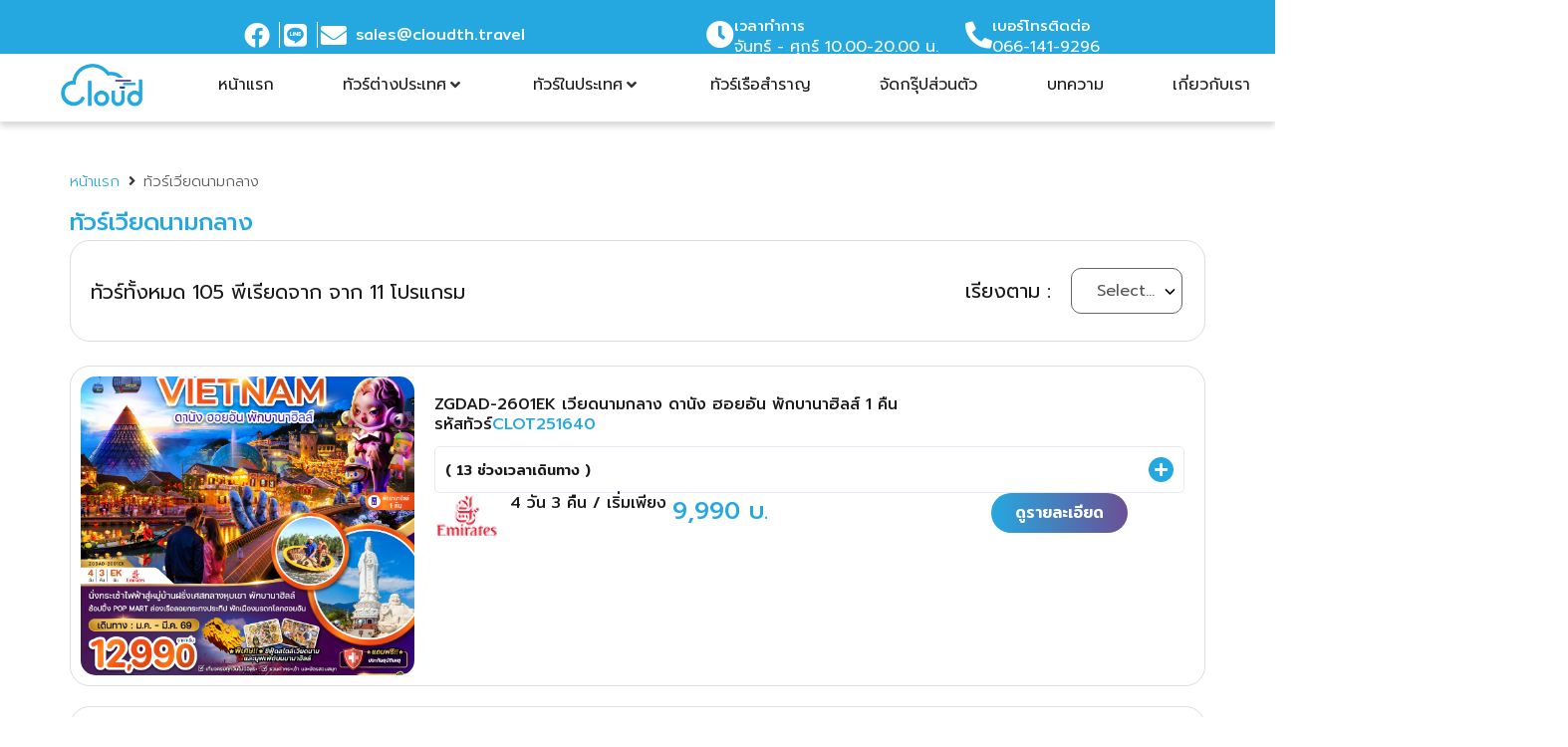

--- FILE ---
content_type: text/css
request_url: https://cloudth.travel/wp-content/cache/flying-press/3ae258b81087.post-6.css
body_size: 579
content:
.elementor-kit-6{--e-global-color-primary:#25A8E0;--e-global-color-secondary:#6B5095;--e-global-color-text:#1B1B1B;--e-global-color-30c1187:#DDDDDD;--e-global-color-98b0d86:#FFFFFF;--e-global-color-4729a43:#565656;--e-global-color-e870df4:#F2F7FF;--e-global-color-7383cb2:#034EA2;--e-global-typography-primary-font-family:"Prompt";--e-global-typography-primary-font-size:20px;--e-global-typography-primary-font-weight:400;--e-global-typography-secondary-font-family:"Prompt";--e-global-typography-secondary-font-size:16px;--e-global-typography-secondary-font-weight:400;--e-global-typography-secondary-line-height:20px;--e-global-typography-text-font-family:"Prompt";--e-global-typography-text-font-size:1rem;--e-global-typography-text-font-weight:400;--e-global-typography-text-line-height:24px;--e-global-typography-accent-font-family:"Prompt";--e-global-typography-accent-font-size:1rem;--e-global-typography-accent-font-weight:500;--e-global-typography-f72e646-font-family:"Prompt";--e-global-typography-f72e646-font-size:35px;--e-global-typography-f72e646-font-weight:500;--e-global-typography-04f377e-font-family:"Prompt";--e-global-typography-04f377e-font-size:1rem;--e-global-typography-04f377e-font-weight:300;--e-global-typography-04f377e-line-height:24px;--e-global-typography-6dc2142-font-family:"Prompt";--e-global-typography-6dc2142-font-size:1.5rem;--e-global-typography-6dc2142-font-weight:400;--e-global-typography-6dc2142-line-height:1.7em;--e-global-typography-45f7d49-font-family:"Prompt";--e-global-typography-45f7d49-font-size:24px;--e-global-typography-45f7d49-font-weight:500;--e-global-typography-4d790df-font-family:"Prompt";--e-global-typography-4d790df-font-size:16px;--e-global-typography-4d790df-font-weight:500;--e-global-typography-4d790df-line-height:20px;--e-global-typography-d7d0da5-font-family:"Prompt";--e-global-typography-d7d0da5-font-size:0.9rem;--e-global-typography-d7d0da5-font-weight:300;--e-global-typography-3757ccd-font-family:"Prompt";--e-global-typography-3757ccd-font-size:1rem;--e-global-typography-3757ccd-font-weight:500;--e-global-typography-15c392c-font-family:"Prompt";--e-global-typography-15c392c-font-size:1.3rem;--e-global-typography-15c392c-font-weight:500;--e-global-typography-ea24430-font-family:"Prompt";--e-global-typography-ea24430-font-size:20px;--e-global-typography-ea24430-font-weight:500}.elementor-kit-6 e-page-transition{background-color:#FFBC7D}.elementor-section.elementor-section-boxed>.elementor-container{max-width:1140px}.e-con{--container-max-width:1140px}.elementor-widget:not(:last-child){margin-block-end:20px}.elementor-element{--widgets-spacing:20px 20px;--widgets-spacing-row:20px;--widgets-spacing-column:20px}{}h1.entry-title{display:var(--page-title-display)}.site-header .site-branding{flex-direction:column;align-items:stretch}.site-header{padding-inline-end:0;padding-inline-start:0}.site-footer .site-branding{flex-direction:column;align-items:stretch}@media(max-width:1024px){.elementor-kit-6{--e-global-typography-accent-font-size:1.1rem;--e-global-typography-6dc2142-font-size:1.3rem;--e-global-typography-6dc2142-line-height:1.5em;--e-global-typography-3757ccd-font-size:0.9rem;--e-global-typography-15c392c-font-size:1rem;--e-global-typography-ea24430-font-size:30px}.elementor-section.elementor-section-boxed>.elementor-container{max-width:1024px}.e-con{--container-max-width:1024px}}@media(max-width:767px){.elementor-kit-6{--e-global-typography-text-font-size:0.9rem;--e-global-typography-f72e646-font-size:25px;--e-global-typography-6dc2142-font-size:1.3rem;--e-global-typography-6dc2142-line-height:1.3em;--e-global-typography-d7d0da5-font-size:0.8rem;--e-global-typography-3757ccd-font-size:1rem;--e-global-typography-3757ccd-line-height:1.6em;--e-global-typography-15c392c-font-size:1.1rem}.elementor-section.elementor-section-boxed>.elementor-container{max-width:767px}.e-con{--container-max-width:767px}}

--- FILE ---
content_type: text/css
request_url: https://cloudth.travel/wp-content/cache/flying-press/167d8134768e.post-239.css
body_size: 1932
content:
.elementor-239 .elementor-element.elementor-element-c5f6a78{--display:flex;--flex-direction:column;--container-widget-width:calc( ( 1 - var( --container-widget-flex-grow ) ) * 100% );--container-widget-height:initial;--container-widget-flex-grow:0;--container-widget-align-self:initial;--flex-wrap-mobile:wrap;--justify-content:center;--align-items:center;--margin-top:0px;--margin-bottom:0px;--margin-left:0px;--margin-right:0px;--padding-top:0px;--padding-bottom:0px;--padding-left:0px;--padding-right:0px}.elementor-239 .elementor-element.elementor-element-8df072f{--display:flex;--min-height:0px;--flex-direction:row;--container-widget-width:calc( ( 1 - var( --container-widget-flex-grow ) ) * 100% );--container-widget-height:100%;--container-widget-flex-grow:1;--container-widget-align-self:stretch;--flex-wrap-mobile:wrap;--justify-content:flex-end;--align-items:center;--margin-top:0px;--margin-bottom:0px;--margin-left:0px;--margin-right:0px;--padding-top:0px;--padding-bottom:0px;--padding-left:0px;--padding-right:0px}.elementor-239 .elementor-element.elementor-element-8df072f:not(.elementor-motion-effects-element-type-background),.elementor-239 .elementor-element.elementor-element-8df072f>.elementor-motion-effects-container>.elementor-motion-effects-layer{background-color:var(--e-global-color-primary)}.elementor-239 .elementor-element.elementor-element-683ab65{--display:flex;--justify-content:flex-start;--align-items:flex-start;--container-widget-width:calc( ( 1 - var( --container-widget-flex-grow ) ) * 100% )}.elementor-widget-icon-list .elementor-icon-list-item:not(:last-child):after{border-color:var(--e-global-color-text)}.elementor-widget-icon-list .elementor-icon-list-icon i{color:var(--e-global-color-primary)}.elementor-widget-icon-list .elementor-icon-list-icon svg{fill:var(--e-global-color-primary)}.elementor-widget-icon-list .elementor-icon-list-item>.elementor-icon-list-text,.elementor-widget-icon-list .elementor-icon-list-item>a{font-family:var(--e-global-typography-text-font-family),Sans-serif;font-size:var(--e-global-typography-text-font-size);font-weight:var(--e-global-typography-text-font-weight);line-height:var(--e-global-typography-text-line-height)}.elementor-widget-icon-list .elementor-icon-list-text{color:var(--e-global-color-secondary)}.elementor-239 .elementor-element.elementor-element-8a59bad .elementor-icon-list-items:not(.elementor-inline-items) .elementor-icon-list-item:not(:last-child){padding-block-end:calc(16px/2)}.elementor-239 .elementor-element.elementor-element-8a59bad .elementor-icon-list-items:not(.elementor-inline-items) .elementor-icon-list-item:not(:first-child){margin-block-start:calc(16px/2)}.elementor-239 .elementor-element.elementor-element-8a59bad .elementor-icon-list-items.elementor-inline-items .elementor-icon-list-item{margin-inline:calc(16px/2)}.elementor-239 .elementor-element.elementor-element-8a59bad .elementor-icon-list-items.elementor-inline-items{margin-inline:calc(-16px/2)}.elementor-239 .elementor-element.elementor-element-8a59bad .elementor-icon-list-items.elementor-inline-items .elementor-icon-list-item:after{inset-inline-end:calc(-16px/2)}.elementor-239 .elementor-element.elementor-element-8a59bad .elementor-icon-list-item:not(:last-child):after{content:"";border-color:#FFF}.elementor-239 .elementor-element.elementor-element-8a59bad .elementor-icon-list-items:not(.elementor-inline-items) .elementor-icon-list-item:not(:last-child):after{border-block-start-style:solid;border-block-start-width:1px}.elementor-239 .elementor-element.elementor-element-8a59bad .elementor-icon-list-items.elementor-inline-items .elementor-icon-list-item:not(:last-child):after{border-inline-start-style:solid}.elementor-239 .elementor-element.elementor-element-8a59bad .elementor-inline-items .elementor-icon-list-item:not(:last-child):after{border-inline-start-width:1px}.elementor-239 .elementor-element.elementor-element-8a59bad .elementor-icon-list-icon i{color:#FFF;transition:color 0.3s}.elementor-239 .elementor-element.elementor-element-8a59bad .elementor-icon-list-icon svg{fill:#FFF;transition:fill 0.3s}.elementor-239 .elementor-element.elementor-element-8a59bad{--e-icon-list-icon-size:26px;--icon-vertical-offset:0px}.elementor-239 .elementor-element.elementor-element-8a59bad .elementor-icon-list-item>.elementor-icon-list-text,.elementor-239 .elementor-element.elementor-element-8a59bad .elementor-icon-list-item>a{font-family:"Mitr",Sans-serif;font-size:1rem;font-weight:400}.elementor-239 .elementor-element.elementor-element-8a59bad .elementor-icon-list-text{color:#FFF;transition:color 0.3s}.elementor-239 .elementor-element.elementor-element-0f0a5fd{--display:flex;--flex-direction:row;--container-widget-width:initial;--container-widget-height:100%;--container-widget-flex-grow:1;--container-widget-align-self:stretch;--flex-wrap-mobile:wrap}.elementor-239 .elementor-element.elementor-element-3657a96{--display:flex;--gap:0px 0px;--row-gap:0px;--column-gap:0px;--margin-top:0px;--margin-bottom:0px;--margin-left:0px;--margin-right:0px;--padding-top:0px;--padding-bottom:0px;--padding-left:0px;--padding-right:0px}.elementor-widget-icon-box.elementor-view-stacked .elementor-icon{background-color:var(--e-global-color-primary)}.elementor-widget-icon-box.elementor-view-framed .elementor-icon,.elementor-widget-icon-box.elementor-view-default .elementor-icon{fill:var(--e-global-color-primary);color:var(--e-global-color-primary);border-color:var(--e-global-color-primary)}.elementor-widget-icon-box .elementor-icon-box-title,.elementor-widget-icon-box .elementor-icon-box-title a{font-family:var(--e-global-typography-primary-font-family),Sans-serif;font-size:var(--e-global-typography-primary-font-size);font-weight:var(--e-global-typography-primary-font-weight)}.elementor-widget-icon-box .elementor-icon-box-title{color:var(--e-global-color-primary)}.elementor-widget-icon-box:has(:hover) .elementor-icon-box-title,.elementor-widget-icon-box:has(:focus) .elementor-icon-box-title{color:var(--e-global-color-primary)}.elementor-widget-icon-box .elementor-icon-box-description{font-family:var(--e-global-typography-text-font-family),Sans-serif;font-size:var(--e-global-typography-text-font-size);font-weight:var(--e-global-typography-text-font-weight);line-height:var(--e-global-typography-text-line-height);color:var(--e-global-color-text)}.elementor-239 .elementor-element.elementor-element-1275f45 .elementor-icon-box-wrapper{align-items:center;text-align:left}.elementor-239 .elementor-element.elementor-element-1275f45{--icon-box-icon-margin:15px}.elementor-239 .elementor-element.elementor-element-1275f45 .elementor-icon-box-title{margin-block-end:0;color:var(--e-global-color-98b0d86)}.elementor-239 .elementor-element.elementor-element-1275f45.elementor-view-stacked .elementor-icon{background-color:var(--e-global-color-98b0d86)}.elementor-239 .elementor-element.elementor-element-1275f45.elementor-view-framed .elementor-icon,.elementor-239 .elementor-element.elementor-element-1275f45.elementor-view-default .elementor-icon{fill:var(--e-global-color-98b0d86);color:var(--e-global-color-98b0d86);border-color:var(--e-global-color-98b0d86)}.elementor-239 .elementor-element.elementor-element-1275f45.elementor-view-stacked:has(:hover) .elementor-icon,.elementor-239 .elementor-element.elementor-element-1275f45.elementor-view-stacked:has(:focus) .elementor-icon{background-color:var(--e-global-color-e870df4)}.elementor-239 .elementor-element.elementor-element-1275f45.elementor-view-framed:has(:hover) .elementor-icon,.elementor-239 .elementor-element.elementor-element-1275f45.elementor-view-default:has(:hover) .elementor-icon,.elementor-239 .elementor-element.elementor-element-1275f45.elementor-view-framed:has(:focus) .elementor-icon,.elementor-239 .elementor-element.elementor-element-1275f45.elementor-view-default:has(:focus) .elementor-icon{fill:var(--e-global-color-e870df4);color:var(--e-global-color-e870df4);border-color:var(--e-global-color-e870df4)}.elementor-239 .elementor-element.elementor-element-1275f45 .elementor-icon{font-size:28px}.elementor-239 .elementor-element.elementor-element-1275f45 .elementor-icon-box-title,.elementor-239 .elementor-element.elementor-element-1275f45 .elementor-icon-box-title a{font-family:"Prompt",Sans-serif;font-size:.9rem;font-weight:500}.elementor-239 .elementor-element.elementor-element-1275f45 .elementor-icon-box-description{font-family:var(--e-global-typography-text-font-family),Sans-serif;font-size:var(--e-global-typography-text-font-size);font-weight:var(--e-global-typography-text-font-weight);line-height:var(--e-global-typography-text-line-height);color:var(--e-global-color-98b0d86)}.elementor-239 .elementor-element.elementor-element-0fec285{--display:flex;--flex-direction:row;--container-widget-width:initial;--container-widget-height:100%;--container-widget-flex-grow:1;--container-widget-align-self:stretch;--flex-wrap-mobile:wrap;--margin-top:0px;--margin-bottom:0px;--margin-left:0px;--margin-right:0px;--padding-top:0px;--padding-bottom:0px;--padding-left:0px;--padding-right:0px}.elementor-239 .elementor-element.elementor-element-b996dd4 .elementor-icon-box-wrapper{align-items:center;text-align:left}.elementor-239 .elementor-element.elementor-element-b996dd4{--icon-box-icon-margin:15px}.elementor-239 .elementor-element.elementor-element-b996dd4 .elementor-icon-box-title{margin-block-end:0;color:var(--e-global-color-98b0d86)}.elementor-239 .elementor-element.elementor-element-b996dd4.elementor-view-stacked .elementor-icon{background-color:var(--e-global-color-98b0d86)}.elementor-239 .elementor-element.elementor-element-b996dd4.elementor-view-framed .elementor-icon,.elementor-239 .elementor-element.elementor-element-b996dd4.elementor-view-default .elementor-icon{fill:var(--e-global-color-98b0d86);color:var(--e-global-color-98b0d86);border-color:var(--e-global-color-98b0d86)}.elementor-239 .elementor-element.elementor-element-b996dd4.elementor-view-stacked:has(:hover) .elementor-icon,.elementor-239 .elementor-element.elementor-element-b996dd4.elementor-view-stacked:has(:focus) .elementor-icon{background-color:var(--e-global-color-e870df4)}.elementor-239 .elementor-element.elementor-element-b996dd4.elementor-view-framed:has(:hover) .elementor-icon,.elementor-239 .elementor-element.elementor-element-b996dd4.elementor-view-default:has(:hover) .elementor-icon,.elementor-239 .elementor-element.elementor-element-b996dd4.elementor-view-framed:has(:focus) .elementor-icon,.elementor-239 .elementor-element.elementor-element-b996dd4.elementor-view-default:has(:focus) .elementor-icon{fill:var(--e-global-color-e870df4);color:var(--e-global-color-e870df4);border-color:var(--e-global-color-e870df4)}.elementor-239 .elementor-element.elementor-element-b996dd4 .elementor-icon{font-size:27px}.elementor-239 .elementor-element.elementor-element-b996dd4 .elementor-icon-box-title,.elementor-239 .elementor-element.elementor-element-b996dd4 .elementor-icon-box-title a{font-family:"Prompt",Sans-serif;font-size:.9rem;font-weight:500}.elementor-239 .elementor-element.elementor-element-b996dd4 .elementor-icon-box-description{font-family:var(--e-global-typography-text-font-family),Sans-serif;font-size:var(--e-global-typography-text-font-size);font-weight:var(--e-global-typography-text-font-weight);line-height:var(--e-global-typography-text-line-height);color:var(--e-global-color-98b0d86)}.elementor-239 .elementor-element.elementor-element-88f01e7>.elementor-widget-container{margin:-7px 0 0 0;padding:0 0 0 0}.elementor-239 .elementor-element.elementor-element-88f01e7 .elementor-icon-box-wrapper{text-align:left}.elementor-239 .elementor-element.elementor-element-88f01e7 .elementor-icon-box-title{margin-block-end:0;color:var(--e-global-color-98b0d86)}.elementor-239 .elementor-element.elementor-element-88f01e7 .elementor-icon-box-title,.elementor-239 .elementor-element.elementor-element-88f01e7 .elementor-icon-box-title a{font-family:"Mitr",Sans-serif;font-size:.9rem;font-weight:500}.elementor-239 .elementor-element.elementor-element-88f01e7 .elementor-icon-box-description{font-family:var(--e-global-typography-text-font-family),Sans-serif;font-size:var(--e-global-typography-text-font-size);font-weight:var(--e-global-typography-text-font-weight);line-height:var(--e-global-typography-text-line-height);color:var(--e-global-color-98b0d86)}.elementor-239 .elementor-element.elementor-element-c0e460e{--display:flex;--flex-direction:row;--container-widget-width:calc( ( 1 - var( --container-widget-flex-grow ) ) * 100% );--container-widget-height:100%;--container-widget-flex-grow:1;--container-widget-align-self:stretch;--flex-wrap-mobile:wrap;--justify-content:space-evenly;--align-items:center;--gap:0px 0px;--row-gap:0px;--column-gap:0px;box-shadow:0 5px 6px 0 rgb(0 0 0 / .15);--margin-top:-15px;--margin-bottom:0px;--margin-left:0px;--margin-right:0px;--padding-top:10px;--padding-bottom:15px;--padding-left:0px;--padding-right:0px}.elementor-239 .elementor-element.elementor-element-c0e460e:not(.elementor-motion-effects-element-type-background),.elementor-239 .elementor-element.elementor-element-c0e460e>.elementor-motion-effects-container>.elementor-motion-effects-layer{background-color:var(--e-global-color-98b0d86)}.elementor-239 .elementor-element.elementor-element-c0e460e.e-con{--align-self:center}.elementor-239 .elementor-element.elementor-element-8828e99{--display:flex;--flex-direction:column;--container-widget-width:calc( ( 1 - var( --container-widget-flex-grow ) ) * 100% );--container-widget-height:initial;--container-widget-flex-grow:0;--container-widget-align-self:initial;--flex-wrap-mobile:wrap;--justify-content:center;--align-items:center;--gap:0px 0px;--row-gap:0px;--column-gap:0px;--margin-top:0px;--margin-bottom:0px;--margin-left:0px;--margin-right:0px;--padding-top:0px;--padding-bottom:0px;--padding-left:0px;--padding-right:0px}.elementor-widget-image .widget-image-caption{color:var(--e-global-color-text);font-family:var(--e-global-typography-text-font-family),Sans-serif;font-size:var(--e-global-typography-text-font-size);font-weight:var(--e-global-typography-text-font-weight);line-height:var(--e-global-typography-text-line-height)}.elementor-239 .elementor-element.elementor-element-370a52f>.elementor-widget-container{margin:0 0 0 0;padding:0 0 0 0}.elementor-239 .elementor-element.elementor-element-370a52f{text-align:center}.elementor-239 .elementor-element.elementor-element-370a52f img{width:56%;max-width:100%}.elementor-239 .elementor-element.elementor-element-74cc419{--display:flex;--gap:0px 0px;--row-gap:0px;--column-gap:0px;--margin-top:0px;--margin-bottom:0px;--margin-left:0px;--margin-right:0px;--padding-top:0px;--padding-bottom:0px;--padding-left:0px;--padding-right:0px}.elementor-239 .elementor-element.elementor-element-2fb624b>.elementor-widget-container{margin:0 0 0 0;padding:0 0 0 0}.elementor-239 .elementor-element.elementor-element-2fb624b .jet-mobile-menu__toggle{padding:0 20px 0 0}.elementor-239 .elementor-element.elementor-element-2fb624b .jet-mobile-menu__breadcrumbs .breadcrumb-label{color:var(--e-global-color-primary);font-family:var(--e-global-typography-accent-font-family),Sans-serif;font-size:var(--e-global-typography-accent-font-size);font-weight:var(--e-global-typography-accent-font-weight)}.elementor-239 .elementor-element.elementor-element-2fb624b .jet-mobile-menu__container{z-index:999}.elementor-239 .elementor-element.elementor-element-2fb624b .jet-mobile-menu-widget .jet-mobile-menu-cover{z-index:calc(999-1)}.elementor-239 .elementor-element.elementor-element-2fb624b .jet-mobile-menu__item .jet-menu-icon{align-self:center;justify-content:center;color:var(--e-global-color-text)}.elementor-239 .elementor-element.elementor-element-2fb624b .jet-mobile-menu__item .jet-menu-label{font-family:var(--e-global-typography-text-font-family),Sans-serif;font-size:var(--e-global-typography-text-font-size);font-weight:var(--e-global-typography-text-font-weight);line-height:var(--e-global-typography-text-line-height);color:var(--e-global-color-text)}.elementor-239 .elementor-element.elementor-element-2fb624b .jet-mobile-menu__item .jet-menu-badge__inner{font-family:var(--e-global-typography-text-font-family),Sans-serif;font-size:var(--e-global-typography-text-font-size);font-weight:var(--e-global-typography-text-font-weight);line-height:var(--e-global-typography-text-line-height)}.elementor-239 .elementor-element.elementor-element-2fb624b .jet-mobile-menu__item .jet-menu-badge{align-self:flex-start}.elementor-239 .elementor-element.elementor-element-8fdf859>.elementor-widget-container{margin:0 0 0 0;padding:0 0 0 0}.elementor-239 .elementor-element.elementor-element-8fdf859 .jet-mega-menu.jet-mega-menu--layout-horizontal .jet-mega-menu-item__link--top-level,.elementor-239 .elementor-element.elementor-element-8fdf859 .jet-mega-menu.jet-mega-menu--layout-vertical .jet-mega-menu-item__link--top-level{font-family:var(--e-global-typography-text-font-family),Sans-serif;font-size:var(--e-global-typography-text-font-size);font-weight:var(--e-global-typography-text-font-weight);line-height:var(--e-global-typography-text-line-height)}.elementor-239 .elementor-element.elementor-element-8fdf859{--jmm-top-items-hor-padding:20px;--jmm-top-items-gap:0px;--jmm-top-items-hor-align:space-between;--jmm-top-item-title-color:var( --e-global-color-text );--jmm-sub-item-title-color:var( --e-global-color-text );--jmm-top-hover-item-title-color:var( --e-global-color-primary );--jmm-sub-hover-item-title-color:var( --e-global-color-primary );--jmm-top-active-item-title-color:var( --e-global-color-primary );--jmm-sub-active-item-title-color:var( --e-global-color-primary )}.elementor-239 .elementor-element.elementor-element-8fdf859 .jet-mega-menu.jet-mega-menu--layout-horizontal .jet-mega-menu-item__link--sub-level,.elementor-239 .elementor-element.elementor-element-8fdf859 .jet-mega-menu.jet-mega-menu--layout-vertical .jet-mega-menu-item__link--sub-level{font-family:var(--e-global-typography-text-font-family),Sans-serif;font-size:var(--e-global-typography-text-font-size);font-weight:var(--e-global-typography-text-font-weight);line-height:var(--e-global-typography-text-line-height)}.elementor-239 .elementor-element.elementor-element-8fdf859 .jet-mega-menu.jet-mega-menu--layout-dropdown .jet-mega-menu-item__link--top-level{font-family:var(--e-global-typography-text-font-family),Sans-serif;font-size:var(--e-global-typography-text-font-size);font-weight:var(--e-global-typography-text-font-weight);line-height:var(--e-global-typography-text-line-height)}@media(min-width:768px){.elementor-239 .elementor-element.elementor-element-0f0a5fd{--width:81%}.elementor-239 .elementor-element.elementor-element-3657a96{--width:53%}.elementor-239 .elementor-element.elementor-element-0fec285{--width:40%}.elementor-239 .elementor-element.elementor-element-c0e460e{--content-width:1270px}.elementor-239 .elementor-element.elementor-element-8828e99{--width:18%}.elementor-239 .elementor-element.elementor-element-74cc419{--width:100%}}@media(max-width:1024px){.elementor-239 .elementor-element.elementor-element-8df072f{--margin-top:0px;--margin-bottom:0px;--margin-left:0px;--margin-right:0px;--padding-top:0px;--padding-bottom:0px;--padding-left:0px;--padding-right:0px}.elementor-239 .elementor-element.elementor-element-683ab65{--margin-top:0px;--margin-bottom:0px;--margin-left:20px;--margin-right:0px;--padding-top:0px;--padding-bottom:0px;--padding-left:0px;--padding-right:0px}.elementor-widget-icon-list .elementor-icon-list-item>.elementor-icon-list-text,.elementor-widget-icon-list .elementor-icon-list-item>a{font-size:var(--e-global-typography-text-font-size);line-height:var(--e-global-typography-text-line-height)}.elementor-239 .elementor-element.elementor-element-3657a96{--margin-top:0px;--margin-bottom:0px;--margin-left:0px;--margin-right:0px;--padding-top:0px;--padding-bottom:0px;--padding-left:0px;--padding-right:0px}.elementor-widget-icon-box .elementor-icon-box-title,.elementor-widget-icon-box .elementor-icon-box-title a{font-size:var(--e-global-typography-primary-font-size)}.elementor-widget-icon-box .elementor-icon-box-description{font-size:var(--e-global-typography-text-font-size);line-height:var(--e-global-typography-text-line-height)}.elementor-239 .elementor-element.elementor-element-1275f45 .elementor-icon-box-title,.elementor-239 .elementor-element.elementor-element-1275f45 .elementor-icon-box-title a{font-size:1rem}.elementor-239 .elementor-element.elementor-element-1275f45 .elementor-icon-box-description{font-size:var(--e-global-typography-text-font-size);line-height:var(--e-global-typography-text-line-height)}.elementor-239 .elementor-element.elementor-element-0fec285{--margin-top:0px;--margin-bottom:0px;--margin-left:0px;--margin-right:0px;--padding-top:0px;--padding-bottom:0px;--padding-left:0px;--padding-right:0px}.elementor-239 .elementor-element.elementor-element-b996dd4 .elementor-icon-box-title,.elementor-239 .elementor-element.elementor-element-b996dd4 .elementor-icon-box-title a{font-size:1rem}.elementor-239 .elementor-element.elementor-element-b996dd4 .elementor-icon-box-description{font-size:var(--e-global-typography-text-font-size);line-height:var(--e-global-typography-text-line-height)}.elementor-239 .elementor-element.elementor-element-88f01e7 .elementor-icon-box-description{font-size:var(--e-global-typography-text-font-size);line-height:var(--e-global-typography-text-line-height)}.elementor-239 .elementor-element.elementor-element-c0e460e{--margin-top:0px;--margin-bottom:0px;--margin-left:0px;--margin-right:0px;--padding-top:15px;--padding-bottom:15px;--padding-left:0px;--padding-right:0px}.elementor-widget-image .widget-image-caption{font-size:var(--e-global-typography-text-font-size);line-height:var(--e-global-typography-text-line-height)}.elementor-239 .elementor-element.elementor-element-74cc419{--flex-direction:column;--container-widget-width:100%;--container-widget-height:initial;--container-widget-flex-grow:0;--container-widget-align-self:initial;--flex-wrap-mobile:wrap}.elementor-239 .elementor-element.elementor-element-2fb624b>.elementor-widget-container{margin:0 0 0 0;padding:0 10px 0 0}.elementor-239 .elementor-element.elementor-element-2fb624b .jet-mobile-menu__toggle .jet-mobile-menu__toggle-icon i{font-size:20px}.elementor-239 .elementor-element.elementor-element-2fb624b .jet-mobile-menu__toggle .jet-mobile-menu__toggle-icon svg{width:20px}.elementor-239 .elementor-element.elementor-element-2fb624b .jet-mobile-menu__breadcrumbs .breadcrumb-label{font-size:var(--e-global-typography-accent-font-size)}.elementor-239 .elementor-element.elementor-element-2fb624b .jet-mobile-menu__item .jet-menu-label{font-size:var(--e-global-typography-text-font-size);line-height:var(--e-global-typography-text-line-height)}.elementor-239 .elementor-element.elementor-element-2fb624b .jet-mobile-menu__item .jet-menu-badge__inner{font-size:var(--e-global-typography-text-font-size);line-height:var(--e-global-typography-text-line-height)}.elementor-239 .elementor-element.elementor-element-8fdf859 .jet-mega-menu.jet-mega-menu--layout-horizontal .jet-mega-menu-item__link--top-level,.elementor-239 .elementor-element.elementor-element-8fdf859 .jet-mega-menu.jet-mega-menu--layout-vertical .jet-mega-menu-item__link--top-level{font-size:var(--e-global-typography-text-font-size);line-height:var(--e-global-typography-text-line-height)}.elementor-239 .elementor-element.elementor-element-8fdf859 .jet-mega-menu.jet-mega-menu--layout-horizontal .jet-mega-menu-item__link--sub-level,.elementor-239 .elementor-element.elementor-element-8fdf859 .jet-mega-menu.jet-mega-menu--layout-vertical .jet-mega-menu-item__link--sub-level{font-size:var(--e-global-typography-text-font-size);line-height:var(--e-global-typography-text-line-height)}.elementor-239 .elementor-element.elementor-element-8fdf859 .jet-mega-menu.jet-mega-menu--layout-dropdown .jet-mega-menu-item__link--top-level{font-size:var(--e-global-typography-text-font-size);line-height:var(--e-global-typography-text-line-height)}}@media(max-width:767px){.elementor-239 .elementor-element.elementor-element-8df072f{--justify-content:center;--gap:10px 10px;--row-gap:10px;--column-gap:10px}.elementor-widget-icon-list .elementor-icon-list-item>.elementor-icon-list-text,.elementor-widget-icon-list .elementor-icon-list-item>a{font-size:var(--e-global-typography-text-font-size);line-height:var(--e-global-typography-text-line-height)}.elementor-239 .elementor-element.elementor-element-8a59bad .elementor-icon-list-item>.elementor-icon-list-text,.elementor-239 .elementor-element.elementor-element-8a59bad .elementor-icon-list-item>a{font-size:.8rem}.elementor-widget-icon-box .elementor-icon-box-title,.elementor-widget-icon-box .elementor-icon-box-title a{font-size:var(--e-global-typography-primary-font-size)}.elementor-widget-icon-box .elementor-icon-box-description{font-size:var(--e-global-typography-text-font-size);line-height:var(--e-global-typography-text-line-height)}.elementor-239 .elementor-element.elementor-element-1275f45 .elementor-icon-box-description{font-size:var(--e-global-typography-text-font-size);line-height:var(--e-global-typography-text-line-height)}.elementor-239 .elementor-element.elementor-element-b996dd4 .elementor-icon-box-description{font-size:var(--e-global-typography-text-font-size);line-height:var(--e-global-typography-text-line-height)}.elementor-239 .elementor-element.elementor-element-88f01e7 .elementor-icon-box-description{font-size:var(--e-global-typography-text-font-size);line-height:var(--e-global-typography-text-line-height)}.elementor-239 .elementor-element.elementor-element-c0e460e{--margin-top:0px;--margin-bottom:0px;--margin-left:0px;--margin-right:0px;--padding-top:15px;--padding-bottom:15px;--padding-left:0px;--padding-right:20px}.elementor-239 .elementor-element.elementor-element-8828e99{--width:40%}.elementor-widget-image .widget-image-caption{font-size:var(--e-global-typography-text-font-size);line-height:var(--e-global-typography-text-line-height)}.elementor-239 .elementor-element.elementor-element-74cc419{--width:60%;--margin-top:0px;--margin-bottom:-6px;--margin-left:0px;--margin-right:0px;--padding-top:0px;--padding-bottom:0px;--padding-left:0px;--padding-right:0px}.elementor-239 .elementor-element.elementor-element-2fb624b .jet-mobile-menu__breadcrumbs .breadcrumb-label{font-size:var(--e-global-typography-accent-font-size)}.elementor-239 .elementor-element.elementor-element-2fb624b .jet-mobile-menu__item .jet-menu-label{font-size:var(--e-global-typography-text-font-size);line-height:var(--e-global-typography-text-line-height)}.elementor-239 .elementor-element.elementor-element-2fb624b .jet-mobile-menu__item .jet-menu-badge__inner{font-size:var(--e-global-typography-text-font-size);line-height:var(--e-global-typography-text-line-height)}.elementor-239 .elementor-element.elementor-element-8fdf859>.elementor-widget-container{margin:0 0 0 0;padding:0 0 0 0}.elementor-239 .elementor-element.elementor-element-8fdf859 .jet-mega-menu.jet-mega-menu--layout-horizontal .jet-mega-menu-item__link--top-level,.elementor-239 .elementor-element.elementor-element-8fdf859 .jet-mega-menu.jet-mega-menu--layout-vertical .jet-mega-menu-item__link--top-level{font-size:var(--e-global-typography-text-font-size);line-height:var(--e-global-typography-text-line-height)}.elementor-239 .elementor-element.elementor-element-8fdf859 .jet-mega-menu.jet-mega-menu--layout-horizontal .jet-mega-menu-item__link--sub-level,.elementor-239 .elementor-element.elementor-element-8fdf859 .jet-mega-menu.jet-mega-menu--layout-vertical .jet-mega-menu-item__link--sub-level{font-size:var(--e-global-typography-text-font-size);line-height:var(--e-global-typography-text-line-height)}.elementor-239 .elementor-element.elementor-element-8fdf859 .jet-mega-menu.jet-mega-menu--layout-dropdown .jet-mega-menu-item__link--top-level{font-size:var(--e-global-typography-text-font-size);line-height:var(--e-global-typography-text-line-height)}}@media(max-width:1024px) and (min-width:768px){.elementor-239 .elementor-element.elementor-element-683ab65{--width:79%}.elementor-239 .elementor-element.elementor-element-0f0a5fd{--width:100%}.elementor-239 .elementor-element.elementor-element-3657a96{--width:82%}.elementor-239 .elementor-element.elementor-element-0fec285{--width:74%}.elementor-239 .elementor-element.elementor-element-8828e99{--width:16%}.elementor-239 .elementor-element.elementor-element-74cc419{--width:84%}}

--- FILE ---
content_type: text/css
request_url: https://cloudth.travel/wp-content/cache/flying-press/077a66673fd5.post-157.css
body_size: 1186
content:
.elementor-157 .elementor-element.elementor-element-66dafa6{--display:flex;--padding-top:050px;--padding-bottom:0px;--padding-left:0px;--padding-right:0px}.elementor-157 .elementor-element.elementor-element-d996db3>.elementor-widget-container{padding:0 0 30px 0}.elementor-157 .elementor-element.elementor-element-d996db3 .jet-breadcrumbs__item>*{font-family:var(--e-global-typography-d7d0da5-font-family),Sans-serif;font-size:var(--e-global-typography-d7d0da5-font-size);font-weight:var(--e-global-typography-d7d0da5-font-weight)}.elementor-157 .elementor-element.elementor-element-d996db3 .jet-breadcrumbs__item-link{color:var(--e-global-color-primary)}.elementor-157 .elementor-element.elementor-element-d996db3 .jet-breadcrumbs__item-link:hover{font-family:var(--e-global-typography-d7d0da5-font-family),Sans-serif;font-size:var(--e-global-typography-d7d0da5-font-size);font-weight:var(--e-global-typography-d7d0da5-font-weight);color:var(--e-global-color-primary)}.elementor-157 .elementor-element.elementor-element-d996db3 .jet-breadcrumbs__item-target{font-family:var(--e-global-typography-d7d0da5-font-family),Sans-serif;font-size:var(--e-global-typography-d7d0da5-font-size);font-weight:var(--e-global-typography-d7d0da5-font-weight);color:var(--e-global-color-4729a43)}.elementor-157 .elementor-element.elementor-element-8c78fc1>.elementor-widget-container{margin:-18px 0 0 0;padding:0 0 0 0}.elementor-157 .elementor-element.elementor-element-8c78fc1 .jet-listing-dynamic-field__content{color:var(--e-global-color-primary);font-family:var(--e-global-typography-45f7d49-font-family),Sans-serif;font-size:var(--e-global-typography-45f7d49-font-size);font-weight:var(--e-global-typography-45f7d49-font-weight);text-align:left}.elementor-157 .elementor-element.elementor-element-8c78fc1 .jet-listing-dynamic-field .jet-listing-dynamic-field__inline-wrap{width:auto}.elementor-157 .elementor-element.elementor-element-8c78fc1 .jet-listing-dynamic-field .jet-listing-dynamic-field__content{width:auto}.elementor-157 .elementor-element.elementor-element-8c78fc1 .jet-listing-dynamic-field{justify-content:flex-start}.elementor-157 .elementor-element.elementor-element-37a4fe9{--display:flex;--flex-direction:row;--container-widget-width:calc( ( 1 - var( --container-widget-flex-grow ) ) * 100% );--container-widget-height:100%;--container-widget-flex-grow:1;--container-widget-align-self:stretch;--flex-wrap-mobile:wrap;--align-items:center;--gap:0px 0px;--row-gap:0px;--column-gap:0px;border-style:solid;--border-style:solid;border-width:1px 1px 1px 1px;--border-top-width:1px;--border-right-width:1px;--border-bottom-width:1px;--border-left-width:1px;border-color:var(--e-global-color-30c1187);--border-color:var( --e-global-color-30c1187 );--border-radius:20px 20px 20px 20px}.elementor-157 .elementor-element.elementor-element-76eb61a{--display:flex;--justify-content:center}.elementor-157 .elementor-element.elementor-element-76eb61a.e-con{--flex-grow:0;--flex-shrink:0}.elementor-widget-code-snippets-content{color:var(--e-global-color-primary);font-family:var(--e-global-typography-primary-font-family),Sans-serif;font-size:var(--e-global-typography-primary-font-size);font-weight:var(--e-global-typography-primary-font-weight)}.elementor-157 .elementor-element.elementor-element-b933787>.elementor-widget-container{margin:16px 0 0 0;padding:0 0 0 0}.elementor-157 .elementor-element.elementor-element-b933787{color:var(--e-global-color-text)}.elementor-157 .elementor-element.elementor-element-c39b219{--display:flex}.elementor-widget-heading .elementor-heading-title{font-family:var(--e-global-typography-primary-font-family),Sans-serif;font-size:var(--e-global-typography-primary-font-size);font-weight:var(--e-global-typography-primary-font-weight);color:var(--e-global-color-primary)}.elementor-157 .elementor-element.elementor-element-cb4d111{text-align:right}.elementor-157 .elementor-element.elementor-element-cb4d111 .elementor-heading-title{color:var(--e-global-color-text)}.elementor-157 .elementor-element.elementor-element-cf1b200{--display:flex;--flex-direction:row;--container-widget-width:initial;--container-widget-height:100%;--container-widget-flex-grow:1;--container-widget-align-self:stretch;--flex-wrap-mobile:wrap;--justify-content:flex-end}.elementor-widget-jet-smart-filters-select .apply-filters__button,.elementor-widget-jet-smart-filters-select .jet-filter-items-dropdown__apply-button{font-family:var(--e-global-typography-primary-font-family),Sans-serif;font-size:var(--e-global-typography-primary-font-size);font-weight:var(--e-global-typography-primary-font-weight)}.elementor-157 .elementor-element.elementor-element-8b10d15 .jet-smart-filters-select.jet-filter{display:block}.elementor-157 .elementor-element.elementor-element-8b10d15 .jet-smart-filters-hierarchy.jet-filter .jet-select{display:block}.elementor-157 .elementor-element.elementor-element-8b10d15 .jet-filters-group{display:flex;flex-direction:column}.elementor-157 .elementor-element.elementor-element-8b10d15>.elementor-widget-container{margin:0 0 0 0}.elementor-157 .elementor-element.elementor-element-8b10d15 .jet-smart-filters-select.jet-filter .jet-select{max-width:112px;flex-basis:112px}.elementor-157 .elementor-element.elementor-element-8b10d15 .jet-smart-filters-hierarchy.jet-filter .jet-select__control{max-width:112px;flex-basis:112px}.elementor-157 .elementor-element.elementor-element-8b10d15 .jet-select__control{font-family:var(--e-global-typography-text-font-family),Sans-serif;font-size:var(--e-global-typography-text-font-size);font-weight:var(--e-global-typography-text-font-weight);line-height:var(--e-global-typography-text-line-height);color:var(--e-global-color-4729a43);background-color:var(--e-global-color-e870df4);border-radius:10px 10px 10px 10px;padding:10px 25px 10px 25px;-webkit-appearance:none}.elementor-157 .elementor-element.elementor-element-8b10d15 .jet-select{margin-left:auto;margin-right:auto}.elementor-157 .elementor-element.elementor-element-8b10d15 .jet-filter-label{text-align:center}.elementor-157 .elementor-element.elementor-element-8b10d15 .apply-filters__button{align-self:center}.elementor-157 .elementor-element.elementor-element-d7e1dde{--display:flex;--min-height:900px;--padding-top:0px;--padding-bottom:30px;--padding-left:0px;--padding-right:0px}.elementor-157 .elementor-element.elementor-element-698d973>.elementor-widget-container>.jet-listing-grid>.jet-listing-grid__items,.elementor-157 .elementor-element.elementor-element-698d973>.jet-listing-grid>.jet-listing-grid__items{--columns:1}.elementor-157 .elementor-element.elementor-element-59de26e{text-align:center;color:#306BD3;font-family:var(--e-global-typography-accent-font-family),Sans-serif;font-size:var(--e-global-typography-accent-font-size);font-weight:var(--e-global-typography-accent-font-weight)}@media(max-width:1024px){.elementor-157 .elementor-element.elementor-element-66dafa6{--padding-top:30px;--padding-bottom:0px;--padding-left:20px;--padding-right:20px}.elementor-157 .elementor-element.elementor-element-d996db3 .jet-breadcrumbs__item>*{font-size:var(--e-global-typography-d7d0da5-font-size)}.elementor-157 .elementor-element.elementor-element-d996db3 .jet-breadcrumbs__item-link:hover{font-size:var(--e-global-typography-d7d0da5-font-size)}.elementor-157 .elementor-element.elementor-element-d996db3 .jet-breadcrumbs__item-target{font-size:var(--e-global-typography-d7d0da5-font-size)}.elementor-157 .elementor-element.elementor-element-8c78fc1 .jet-listing-dynamic-field__content{font-size:var(--e-global-typography-45f7d49-font-size)}.elementor-157 .elementor-element.elementor-element-37a4fe9{--align-items:center;--container-widget-width:calc( ( 1 - var( --container-widget-flex-grow ) ) * 100% )}.elementor-157 .elementor-element.elementor-element-76eb61a{--justify-content:center}.elementor-widget-code-snippets-content{font-size:var(--e-global-typography-primary-font-size)}.elementor-157 .elementor-element.elementor-element-b933787>.elementor-widget-container{margin:0 0 0 0;padding:0 0 0 0}.elementor-157 .elementor-element.elementor-element-c39b219{--justify-content:center}.elementor-widget-heading .elementor-heading-title{font-size:var(--e-global-typography-primary-font-size)}.elementor-widget-jet-smart-filters-select .apply-filters__button,.elementor-widget-jet-smart-filters-select .jet-filter-items-dropdown__apply-button{font-size:var(--e-global-typography-primary-font-size)}.elementor-157 .elementor-element.elementor-element-8b10d15 .jet-select__control{font-size:var(--e-global-typography-text-font-size);line-height:var(--e-global-typography-text-line-height)}.elementor-157 .elementor-element.elementor-element-d7e1dde{--padding-top:20px;--padding-bottom:30px;--padding-left:20px;--padding-right:20px}.elementor-157 .elementor-element.elementor-element-59de26e{font-size:var(--e-global-typography-accent-font-size)}}@media(max-width:767px){.elementor-157 .elementor-element.elementor-element-d996db3 .jet-breadcrumbs__item>*{font-size:var(--e-global-typography-d7d0da5-font-size)}.elementor-157 .elementor-element.elementor-element-d996db3 .jet-breadcrumbs__item-link:hover{font-size:var(--e-global-typography-d7d0da5-font-size)}.elementor-157 .elementor-element.elementor-element-d996db3 .jet-breadcrumbs__item-target{font-size:var(--e-global-typography-d7d0da5-font-size)}.elementor-157 .elementor-element.elementor-element-8c78fc1 .jet-listing-dynamic-field__content{font-size:var(--e-global-typography-45f7d49-font-size)}.elementor-widget-code-snippets-content{font-size:var(--e-global-typography-primary-font-size)}.elementor-157 .elementor-element.elementor-element-b933787{text-align:center}.elementor-widget-heading .elementor-heading-title{font-size:var(--e-global-typography-primary-font-size)}.elementor-157 .elementor-element.elementor-element-cb4d111{text-align:center}.elementor-157 .elementor-element.elementor-element-cf1b200{--justify-content:center}.elementor-widget-jet-smart-filters-select .apply-filters__button,.elementor-widget-jet-smart-filters-select .jet-filter-items-dropdown__apply-button{font-size:var(--e-global-typography-primary-font-size)}.elementor-157 .elementor-element.elementor-element-8b10d15 .jet-smart-filters-select.jet-filter{display:flex}.elementor-157 .elementor-element.elementor-element-8b10d15 .jet-smart-filters-hierarchy.jet-filter .jet-select{display:flex}.elementor-157 .elementor-element.elementor-element-8b10d15 .jet-smart-filters-select.jet-filter .jet-select{max-width:110px;flex-basis:110px}.elementor-157 .elementor-element.elementor-element-8b10d15 .jet-smart-filters-hierarchy.jet-filter .jet-select__control{max-width:110px;flex-basis:110px}.elementor-157 .elementor-element.elementor-element-8b10d15 .jet-select__control{font-size:var(--e-global-typography-text-font-size);line-height:var(--e-global-typography-text-line-height)}.elementor-157 .elementor-element.elementor-element-59de26e{font-size:var(--e-global-typography-accent-font-size)}}@media(min-width:768px){.elementor-157 .elementor-element.elementor-element-76eb61a{--width:78%}.elementor-157 .elementor-element.elementor-element-c39b219{--width:10%}.elementor-157 .elementor-element.elementor-element-cf1b200{--width:12%}}@media(max-width:1024px) and (min-width:768px){.elementor-157 .elementor-element.elementor-element-76eb61a{--width:66%}.elementor-157 .elementor-element.elementor-element-c39b219{--width:82%}.elementor-157 .elementor-element.elementor-element-cf1b200{--width:100%}}.elementor-157 .elementor-element.elementor-element-8b10d15 .apply-filters__button{display:none}a{background-color:#fff0;text-decoration:none;color:#1B1B1B}a hover{color:#306BD3}

--- FILE ---
content_type: text/css
request_url: https://cloudth.travel/wp-content/cache/flying-press/130a328dbad9.post-1117.css
body_size: 1832
content:
.elementor-1117 .elementor-element.elementor-element-78eb8e4{--display:flex;--flex-direction:row;--container-widget-width:initial;--container-widget-height:100%;--container-widget-flex-grow:1;--container-widget-align-self:stretch;--flex-wrap-mobile:wrap;--gap:0px 0px;--row-gap:0px;--column-gap:0px;border-style:solid;--border-style:solid;border-width:1px 1px 1px 1px;--border-top-width:1px;--border-right-width:1px;--border-bottom-width:1px;--border-left-width:1px;border-color:var(--e-global-color-30c1187);--border-color:var( --e-global-color-30c1187 );--border-radius:20px 20px 20px 20px;--margin-top:0px;--margin-bottom:0px;--margin-left:0px;--margin-right:0px;--padding-top:10px;--padding-bottom:10px;--padding-left:10px;--padding-right:10px}.elementor-1117 .elementor-element.elementor-element-f3ae7e3{--display:flex;--gap:0px 0px;--row-gap:0px;--column-gap:0px;--margin-top:0px;--margin-bottom:0px;--margin-left:0px;--margin-right:0px;--padding-top:0px;--padding-bottom:0px;--padding-left:0px;--padding-right:0px}.elementor-1117 .elementor-element.elementor-element-f3ae7e3.e-con{--flex-grow:0;--flex-shrink:0}.elementor-1117 .elementor-element.elementor-element-eda818c .jet-listing-dynamic-image{justify-content:flex-start}.elementor-1117 .elementor-element.elementor-element-eda818c .jet-listing-dynamic-image__figure{align-items:flex-start}.elementor-1117 .elementor-element.elementor-element-eda818c .jet-listing-dynamic-image a{display:flex;justify-content:flex-start;width:100%}.elementor-1117 .elementor-element.elementor-element-eda818c .jet-listing-dynamic-image img{width:100%;height:300px;object-fit:cover;border-radius:15px 15px 15px 15px}.elementor-1117 .elementor-element.elementor-element-eda818c .jet-listing-dynamic-image__caption{text-align:left}.elementor-1117 .elementor-element.elementor-element-badf854{--display:flex;--flex-direction:column;--container-widget-width:100%;--container-widget-height:initial;--container-widget-flex-grow:0;--container-widget-align-self:initial;--flex-wrap-mobile:wrap;--gap:12px 12px;--row-gap:12px;--column-gap:12px;--margin-top:0px;--margin-bottom:0px;--margin-left:0px;--margin-right:0px;--padding-top:20px;--padding-bottom:0px;--padding-left:20px;--padding-right:10px}.elementor-widget-heading .elementor-heading-title{font-family:var(--e-global-typography-primary-font-family),Sans-serif;font-size:var(--e-global-typography-primary-font-size);font-weight:var(--e-global-typography-primary-font-weight);color:var(--e-global-color-primary)}.elementor-1117 .elementor-element.elementor-element-8e25c60 .elementor-heading-title{font-family:var(--e-global-typography-3757ccd-font-family),Sans-serif;font-size:var(--e-global-typography-3757ccd-font-size);font-weight:var(--e-global-typography-3757ccd-font-weight);color:var(--e-global-color-text)}.elementor-1117 .elementor-element.elementor-element-fbd2517{--display:flex;--flex-direction:row;--container-widget-width:calc( ( 1 - var( --container-widget-flex-grow ) ) * 100% );--container-widget-height:100%;--container-widget-flex-grow:1;--container-widget-align-self:stretch;--flex-wrap-mobile:wrap;--align-items:center;--gap:5px 5px;--row-gap:5px;--column-gap:5px;--margin-top:0px;--margin-bottom:0px;--margin-left:0px;--margin-right:0px;--padding-top:0px;--padding-bottom:0px;--padding-left:0px;--padding-right:0px}.elementor-1117 .elementor-element.elementor-element-35f8d26 .elementor-heading-title{font-family:var(--e-global-typography-accent-font-family),Sans-serif;font-size:var(--e-global-typography-accent-font-size);font-weight:var(--e-global-typography-accent-font-weight);color:var(--e-global-color-text)}.elementor-1117 .elementor-element.elementor-element-f1d1887>.elementor-widget-container{margin:0 0 0 0;padding:0 0 0 0}.elementor-1117 .elementor-element.elementor-element-f1d1887 .jet-listing-dynamic-field__content{color:var(--e-global-color-primary);font-family:var(--e-global-typography-accent-font-family),Sans-serif;font-size:var(--e-global-typography-accent-font-size);font-weight:var(--e-global-typography-accent-font-weight);text-align:left}.elementor-1117 .elementor-element.elementor-element-f1d1887 .jet-listing-dynamic-field .jet-listing-dynamic-field__inline-wrap{width:auto}.elementor-1117 .elementor-element.elementor-element-f1d1887 .jet-listing-dynamic-field .jet-listing-dynamic-field__content{width:auto}.elementor-1117 .elementor-element.elementor-element-f1d1887 .jet-listing-dynamic-field{justify-content:flex-start}.elementor-1117 .elementor-element.elementor-element-f1d1887 .jet-listing-dynamic-field.display-multiline{padding:0 0 0 0}.elementor-1117 .elementor-element.elementor-element-f1d1887 .jet-listing-dynamic-field.display-inline .jet-listing-dynamic-field__inline-wrap{padding:0 0 0 0}.elementor-1117 .elementor-element.elementor-element-c0632a0{--display:flex;--flex-direction:column;--container-widget-width:calc( ( 1 - var( --container-widget-flex-grow ) ) * 100% );--container-widget-height:initial;--container-widget-flex-grow:0;--container-widget-align-self:initial;--flex-wrap-mobile:wrap;--align-items:flex-start;--gap:5px 5px;--row-gap:5px;--column-gap:5px;--margin-top:0px;--margin-bottom:0px;--margin-left:0px;--margin-right:0px;--padding-top:0px;--padding-bottom:0px;--padding-left:0px;--padding-right:0px}.elementor-1117 .elementor-element.elementor-element-3c42c61 .jet-listing-dynamic-field__content{color:var(--e-global-color-4729a43);font-family:var(--e-global-typography-d7d0da5-font-family),Sans-serif;font-size:var(--e-global-typography-d7d0da5-font-size);font-weight:var(--e-global-typography-d7d0da5-font-weight);text-align:left}.elementor-1117 .elementor-element.elementor-element-3c42c61 .jet-listing-dynamic-field .jet-listing-dynamic-field__inline-wrap{width:auto}.elementor-1117 .elementor-element.elementor-element-3c42c61 .jet-listing-dynamic-field .jet-listing-dynamic-field__content{width:auto}.elementor-1117 .elementor-element.elementor-element-3c42c61 .jet-listing-dynamic-field{justify-content:flex-start}.elementor-1117 .elementor-element.elementor-element-3c42c61 .jet-listing-dynamic-field__icon{color:var(--e-global-color-primary)}.elementor-1117 .elementor-element.elementor-element-3c42c61 .jet-listing-dynamic-field__icon :is(svg,path){fill:var(--e-global-color-primary)}.elementor-1117 .elementor-element.elementor-element-56d8275 .jet-listing-dynamic-field__content{color:var(--e-global-color-4729a43);font-family:var(--e-global-typography-d7d0da5-font-family),Sans-serif;font-size:var(--e-global-typography-d7d0da5-font-size);font-weight:var(--e-global-typography-d7d0da5-font-weight);text-align:left}.elementor-1117 .elementor-element.elementor-element-56d8275 .jet-listing-dynamic-field .jet-listing-dynamic-field__inline-wrap{width:auto}.elementor-1117 .elementor-element.elementor-element-56d8275 .jet-listing-dynamic-field .jet-listing-dynamic-field__content{width:auto}.elementor-1117 .elementor-element.elementor-element-56d8275 .jet-listing-dynamic-field{justify-content:flex-start}.elementor-1117 .elementor-element.elementor-element-56d8275 .jet-listing-dynamic-field__icon{color:var(--e-global-color-primary)}.elementor-1117 .elementor-element.elementor-element-56d8275 .jet-listing-dynamic-field__icon :is(svg,path){fill:var(--e-global-color-primary)}.elementor-1117 .elementor-element.elementor-element-231cdc9 .jet-listing-dynamic-field__content{color:var(--e-global-color-4729a43);font-family:var(--e-global-typography-d7d0da5-font-family),Sans-serif;font-size:var(--e-global-typography-d7d0da5-font-size);font-weight:var(--e-global-typography-d7d0da5-font-weight);text-align:left}.elementor-1117 .elementor-element.elementor-element-231cdc9 .jet-listing-dynamic-field .jet-listing-dynamic-field__inline-wrap{width:auto}.elementor-1117 .elementor-element.elementor-element-231cdc9 .jet-listing-dynamic-field .jet-listing-dynamic-field__content{width:auto}.elementor-1117 .elementor-element.elementor-element-231cdc9 .jet-listing-dynamic-field{justify-content:flex-start}.elementor-1117 .elementor-element.elementor-element-231cdc9 .jet-listing-dynamic-field__icon{color:var(--e-global-color-primary)}.elementor-1117 .elementor-element.elementor-element-231cdc9 .jet-listing-dynamic-field__icon :is(svg,path){fill:var(--e-global-color-primary)}.elementor-widget-jet-accordion .jet-accordion>.jet-accordion__inner>.jet-toggle>.jet-toggle__control .jet-toggle__label-text{color:var(--e-global-color-text);font-family:var(--e-global-typography-primary-font-family),Sans-serif;font-size:var(--e-global-typography-primary-font-size);font-weight:var(--e-global-typography-primary-font-weight)}.elementor-widget-jet-accordion .jet-accordion>.jet-accordion__inner>.jet-toggle>.jet-toggle__control:hover .jet-toggle__label-text{color:var(--e-global-color-text)}.elementor-widget-jet-accordion .jet-accordion>.jet-accordion__inner>.jet-toggle>.jet-toggle__control:hover .jet-toggle__label-text{font-family:var(--e-global-typography-primary-font-family),Sans-serif;font-size:var(--e-global-typography-primary-font-size);font-weight:var(--e-global-typography-primary-font-weight)}.elementor-widget-jet-accordion .jet-accordion>.jet-accordion__inner>.jet-toggle.active-toggle>.jet-toggle__control .jet-toggle__label-text{color:var(--e-global-color-text);font-family:var(--e-global-typography-primary-font-family),Sans-serif;font-size:var(--e-global-typography-primary-font-size);font-weight:var(--e-global-typography-primary-font-weight)}.elementor-1117 .elementor-element.elementor-element-4f8dec7{width:var(--container-widget-width,99.939%);max-width:99.939%;--container-widget-width:99.939%;--container-widget-flex-grow:0}.elementor-1117 .elementor-element.elementor-element-4f8dec7>.elementor-widget-container{margin:10px 0 0 0;padding:0 0 0 0}.elementor-1117 .elementor-element.elementor-element-4f8dec7.elementor-element{--flex-grow:0;--flex-shrink:0}.elementor-1117 .elementor-element.elementor-element-4f8dec7 .jet-accordion{padding:0 0 0 0;border-style:solid;border-width:0 0 0 0;border-color:var(--e-global-color-e870df4);border-radius:10px 10px 10px 10px}.elementor-1117 .elementor-element.elementor-element-4f8dec7 .jet-accordion>.jet-accordion__inner>.jet-toggle{padding:0 0 0 0;margin:0 0 0 0}.elementor-1117 .elementor-element.elementor-element-4f8dec7 .jet-accordion>.jet-accordion__inner>.jet-toggle>.jet-toggle__control .jet-toggle__label-icon{margin:0 0 0 0}.elementor-1117 .elementor-element.elementor-element-4f8dec7 .jet-accordion>.jet-accordion__inner>.jet-toggle>.jet-toggle__control{justify-content:space-between;padding:10px 10px 10px 10px}.elementor-1117 .elementor-element.elementor-element-4f8dec7 .jet-toggle__label-text{text-align:right}.elementor-1117 .elementor-element.elementor-element-4f8dec7 .jet-accordion>.jet-accordion__inner>.jet-toggle>.jet-toggle__control .jet-toggle__label-text{font-family:"Mitr",Sans-serif;font-size:.9rem;font-weight:500}.elementor-1117 .elementor-element.elementor-element-4f8dec7 .jet-accordion>.jet-accordion__inner>.jet-toggle>.jet-toggle__control .jet-toggle__label-icon .icon-normal{color:var(--e-global-color-98b0d86);background-color:var(--e-global-color-primary)}.elementor-1117 .elementor-element.elementor-element-4f8dec7 .jet-accordion>.jet-accordion__inner>.jet-toggle>.jet-toggle__content>.jet-toggle__content-inner{padding:0 10px 10px 10px}.elementor-1117 .elementor-element.elementor-element-4f8dec7 .jet-accordion>.jet-accordion__inner>.jet-toggle>.jet-toggle__content{margin:0 0 0 0}.elementor-1117 .elementor-element.elementor-element-84ee71d{--display:flex;--flex-direction:row;--container-widget-width:initial;--container-widget-height:100%;--container-widget-flex-grow:1;--container-widget-align-self:stretch;--flex-wrap-mobile:wrap;--gap:0px 0px;--row-gap:0px;--column-gap:0px;--margin-top:0px;--margin-bottom:0px;--margin-left:0px;--margin-right:0px;--padding-top:0px;--padding-bottom:0px;--padding-left:0px;--padding-right:0px}.elementor-1117 .elementor-element.elementor-element-433ae11{--display:flex;--flex-direction:row;--container-widget-width:calc( ( 1 - var( --container-widget-flex-grow ) ) * 100% );--container-widget-height:100%;--container-widget-flex-grow:1;--container-widget-align-self:stretch;--flex-wrap-mobile:wrap;--align-items:center;--gap:0px 0px;--row-gap:0px;--column-gap:0px;--margin-top:0px;--margin-bottom:0px;--margin-left:0px;--margin-right:0px;--padding-top:0px;--padding-bottom:0px;--padding-left:0px;--padding-right:0px}.elementor-1117 .elementor-element.elementor-element-433ae11.e-con{--flex-grow:0;--flex-shrink:0}.elementor-1117 .elementor-element.elementor-element-30d1cfe{--display:flex;--flex-direction:column;--container-widget-width:100%;--container-widget-height:initial;--container-widget-flex-grow:0;--container-widget-align-self:initial;--flex-wrap-mobile:wrap;--gap:0px 0px;--row-gap:0px;--column-gap:0px;--margin-top:0px;--margin-bottom:0px;--margin-left:0px;--margin-right:0px;--padding-top:0px;--padding-bottom:0px;--padding-left:0px;--padding-right:0px}.elementor-1117 .elementor-element.elementor-element-30d1cfe.e-con{--flex-grow:0;--flex-shrink:0}.elementor-1117 .elementor-element.elementor-element-160b4ac>.elementor-widget-container{margin:0 0 0 0;padding:0 010px 0 0}.elementor-1117 .elementor-element.elementor-element-160b4ac .jet-listing-dynamic-image{justify-content:flex-start}.elementor-1117 .elementor-element.elementor-element-160b4ac .jet-listing-dynamic-image__figure{align-items:flex-start}.elementor-1117 .elementor-element.elementor-element-160b4ac .jet-listing-dynamic-image a{display:flex;justify-content:flex-start;width:100%;max-width:100%}.elementor-1117 .elementor-element.elementor-element-160b4ac .jet-listing-dynamic-image img{width:100%;max-width:100%}.elementor-1117 .elementor-element.elementor-element-160b4ac .jet-listing-dynamic-image__caption{text-align:left}.elementor-1117 .elementor-element.elementor-element-809a8d4{--display:flex;--flex-direction:row;--container-widget-width:calc( ( 1 - var( --container-widget-flex-grow ) ) * 100% );--container-widget-height:100%;--container-widget-flex-grow:1;--container-widget-align-self:stretch;--flex-wrap-mobile:wrap;--justify-content:flex-start;--align-items:center;--gap:0px 0px;--row-gap:0px;--column-gap:0px;--margin-top:0px;--margin-bottom:0px;--margin-left:0px;--margin-right:0px;--padding-top:0px;--padding-bottom:0px;--padding-left:0px;--padding-right:0px}.elementor-1117 .elementor-element.elementor-element-a720a06>.elementor-widget-container{margin:0 0 0 0;padding:0 0 0 0}.elementor-1117 .elementor-element.elementor-element-a720a06 .elementor-heading-title{font-family:"Mitr",Sans-serif;font-size:16px;font-weight:400;line-height:20px;color:var(--e-global-color-text)}.elementor-1117 .elementor-element.elementor-element-ec136b9>.elementor-widget-container{margin:0 0 0 0;padding:0 0 0 6px}.elementor-1117 .elementor-element.elementor-element-ec136b9 .elementor-heading-title{font-family:"Mitr",Sans-serif;font-size:16px;font-weight:400;line-height:20px;color:var(--e-global-color-text)}.elementor-1117 .elementor-element.elementor-element-e115ef5>.elementor-widget-container{margin:0 0 0 0;padding:0 0 0 6px}.elementor-1117 .elementor-element.elementor-element-e115ef5 .elementor-heading-title{font-family:"Mitr",Sans-serif;font-size:16px;font-weight:400;line-height:20px;color:var(--e-global-color-text)}.elementor-1117 .elementor-element.elementor-element-d501463>.elementor-widget-container{margin:0 0 0 0;padding:0 0 0 6px}.elementor-1117 .elementor-element.elementor-element-d501463 .jet-listing-dynamic-field__content{color:var(--e-global-color-primary);font-family:var(--e-global-typography-45f7d49-font-family),Sans-serif;font-size:var(--e-global-typography-45f7d49-font-size);font-weight:var(--e-global-typography-45f7d49-font-weight);text-align:left}.elementor-1117 .elementor-element.elementor-element-d501463 .jet-listing-dynamic-field .jet-listing-dynamic-field__inline-wrap{width:auto}.elementor-1117 .elementor-element.elementor-element-d501463 .jet-listing-dynamic-field .jet-listing-dynamic-field__content{width:auto}.elementor-1117 .elementor-element.elementor-element-d501463 .jet-listing-dynamic-field{justify-content:flex-start}.elementor-1117 .elementor-element.elementor-element-ec7139d{--display:flex;--align-items:flex-end;--container-widget-width:calc( ( 1 - var( --container-widget-flex-grow ) ) * 100% );--margin-top:0px;--margin-bottom:0px;--margin-left:0px;--margin-right:0px;--padding-top:0px;--padding-bottom:0px;--padding-left:0px;--padding-right:0px}.elementor-widget-button .elementor-button{font-family:var(--e-global-typography-accent-font-family),Sans-serif;font-size:var(--e-global-typography-accent-font-size);font-weight:var(--e-global-typography-accent-font-weight)}.elementor-1117 .elementor-element.elementor-element-b1f5b57>.elementor-widget-container{margin:0 0 0 0;padding:0 0 0 0}.elementor-1117 .elementor-element.elementor-element-b1f5b57 .elementor-button{font-family:"Mitr",Sans-serif;font-size:1rem;font-weight:500;border-radius:30px 30px 30px 30px}@media(max-width:1024px){.elementor-1117 .elementor-element.elementor-element-78eb8e4{--flex-direction:row;--container-widget-width:initial;--container-widget-height:100%;--container-widget-flex-grow:1;--container-widget-align-self:stretch;--flex-wrap-mobile:wrap;--gap:0px 0px;--row-gap:0px;--column-gap:0px;--margin-top:0px;--margin-bottom:0px;--margin-left:0px;--margin-right:0px;--padding-top:0px;--padding-bottom:0px;--padding-left:0px;--padding-right:0px}.elementor-1117 .elementor-element.elementor-element-f3ae7e3{--gap:0px 0px;--row-gap:0px;--column-gap:0px;--margin-top:0px;--margin-bottom:0px;--margin-left:0px;--margin-right:0px;--padding-top:10px;--padding-bottom:10px;--padding-left:10px;--padding-right:10px}.elementor-1117 .elementor-element.elementor-element-eda818c .jet-listing-dynamic-image a{width:100%}.elementor-1117 .elementor-element.elementor-element-eda818c .jet-listing-dynamic-image img{width:100%;height:200px}.elementor-1117 .elementor-element.elementor-element-badf854{--flex-direction:column;--container-widget-width:100%;--container-widget-height:initial;--container-widget-flex-grow:0;--container-widget-align-self:initial;--flex-wrap-mobile:wrap;--gap:0px 0px;--row-gap:0px;--column-gap:0px;--margin-top:0px;--margin-bottom:0px;--margin-left:0px;--margin-right:0px;--padding-top:012px;--padding-bottom:0px;--padding-left:0px;--padding-right:10px}.elementor-widget-heading .elementor-heading-title{font-size:var(--e-global-typography-primary-font-size)}.elementor-1117 .elementor-element.elementor-element-8e25c60 .elementor-heading-title{font-size:var(--e-global-typography-3757ccd-font-size)}.elementor-1117 .elementor-element.elementor-element-35f8d26 .elementor-heading-title{font-size:var(--e-global-typography-accent-font-size)}.elementor-1117 .elementor-element.elementor-element-f1d1887 .jet-listing-dynamic-field__content{font-size:var(--e-global-typography-accent-font-size)}.elementor-1117 .elementor-element.elementor-element-c0632a0{--margin-top:0px;--margin-bottom:0px;--margin-left:0px;--margin-right:0px;--padding-top:10px;--padding-bottom:0px;--padding-left:0px;--padding-right:0px}.elementor-1117 .elementor-element.elementor-element-3c42c61 .jet-listing-dynamic-field__content{font-size:var(--e-global-typography-d7d0da5-font-size)}.elementor-1117 .elementor-element.elementor-element-56d8275 .jet-listing-dynamic-field__content{font-size:var(--e-global-typography-d7d0da5-font-size)}.elementor-1117 .elementor-element.elementor-element-231cdc9 .jet-listing-dynamic-field__content{font-size:var(--e-global-typography-d7d0da5-font-size)}.elementor-widget-jet-accordion .jet-accordion>.jet-accordion__inner>.jet-toggle>.jet-toggle__control .jet-toggle__label-text{font-size:var(--e-global-typography-primary-font-size)}.elementor-widget-jet-accordion .jet-accordion>.jet-accordion__inner>.jet-toggle>.jet-toggle__control:hover .jet-toggle__label-text{font-size:var(--e-global-typography-primary-font-size)}.elementor-widget-jet-accordion .jet-accordion>.jet-accordion__inner>.jet-toggle.active-toggle>.jet-toggle__control .jet-toggle__label-text{font-size:var(--e-global-typography-primary-font-size)}.elementor-1117 .elementor-element.elementor-element-84ee71d{--margin-top:0px;--margin-bottom:0px;--margin-left:0px;--margin-right:0px;--padding-top:10px;--padding-bottom:15px;--padding-left:0px;--padding-right:0px}.elementor-1117 .elementor-element.elementor-element-433ae11{--flex-direction:row;--container-widget-width:calc( ( 1 - var( --container-widget-flex-grow ) ) * 100% );--container-widget-height:100%;--container-widget-flex-grow:1;--container-widget-align-self:stretch;--flex-wrap-mobile:wrap;--align-items:center;--gap:0px 0px;--row-gap:0px;--column-gap:0px;--margin-top:0px;--margin-bottom:0px;--margin-left:0px;--margin-right:0px;--padding-top:0px;--padding-bottom:0px;--padding-left:0px;--padding-right:0px}.elementor-1117 .elementor-element.elementor-element-433ae11.e-con{--flex-grow:0;--flex-shrink:0}.elementor-1117 .elementor-element.elementor-element-30d1cfe{--flex-direction:column;--container-widget-width:calc( ( 1 - var( --container-widget-flex-grow ) ) * 100% );--container-widget-height:initial;--container-widget-flex-grow:0;--container-widget-align-self:initial;--flex-wrap-mobile:wrap;--align-items:flex-start}.elementor-1117 .elementor-element.elementor-element-160b4ac>.elementor-widget-container{margin:0 0 0 0;padding:0 0 0 0}.elementor-1117 .elementor-element.elementor-element-160b4ac .jet-listing-dynamic-image a{max-width:100%}.elementor-1117 .elementor-element.elementor-element-160b4ac .jet-listing-dynamic-image img{max-width:100%}.elementor-1117 .elementor-element.elementor-element-809a8d4{--flex-direction:row;--container-widget-width:calc( ( 1 - var( --container-widget-flex-grow ) ) * 100% );--container-widget-height:100%;--container-widget-flex-grow:1;--container-widget-align-self:stretch;--flex-wrap-mobile:wrap;--align-items:center;--gap:0px 0px;--row-gap:0px;--column-gap:0px;--flex-wrap:nowrap;--margin-top:0px;--margin-bottom:0px;--margin-left:0px;--margin-right:0px;--padding-top:0px;--padding-bottom:0px;--padding-left:10px;--padding-right:0px}.elementor-1117 .elementor-element.elementor-element-a720a06>.elementor-widget-container{margin:0 0 0 0;padding:0em 0em 0em 0em}.elementor-1117 .elementor-element.elementor-element-a720a06 .elementor-heading-title{font-size:.9rem}.elementor-1117 .elementor-element.elementor-element-ec136b9 .elementor-heading-title{font-size:.9rem}.elementor-1117 .elementor-element.elementor-element-e115ef5 .elementor-heading-title{font-size:.9rem}.elementor-1117 .elementor-element.elementor-element-d501463 .jet-listing-dynamic-field__content{font-size:var(--e-global-typography-45f7d49-font-size)}.elementor-1117 .elementor-element.elementor-element-ec7139d{--align-items:flex-end;--container-widget-width:calc( ( 1 - var( --container-widget-flex-grow ) ) * 100% );--gap:0px 0px;--row-gap:0px;--column-gap:0px;--margin-top:0px;--margin-bottom:0px;--margin-left:0px;--margin-right:0px;--padding-top:0px;--padding-bottom:0px;--padding-left:0px;--padding-right:0px}.elementor-widget-button .elementor-button{font-size:var(--e-global-typography-accent-font-size)}.elementor-1117 .elementor-element.elementor-element-b1f5b57 .elementor-button{font-size:.9rem;padding:10px 10px 10px 10px}}@media(max-width:767px){.elementor-1117 .elementor-element.elementor-element-78eb8e4{--flex-direction:column;--container-widget-width:100%;--container-widget-height:initial;--container-widget-flex-grow:0;--container-widget-align-self:initial;--flex-wrap-mobile:wrap;--gap:0px 0px;--row-gap:0px;--column-gap:0px;--margin-top:0px;--margin-bottom:0px;--margin-left:0px;--margin-right:0px;--padding-top:0px;--padding-bottom:0px;--padding-left:0px;--padding-right:0px}.elementor-1117 .elementor-element.elementor-element-f3ae7e3{--width:100%;--flex-direction:column;--container-widget-width:100%;--container-widget-height:initial;--container-widget-flex-grow:0;--container-widget-align-self:initial;--flex-wrap-mobile:wrap;--margin-top:0px;--margin-bottom:0px;--margin-left:0px;--margin-right:0px;--padding-top:0px;--padding-bottom:0px;--padding-left:0px;--padding-right:0px}.elementor-1117 .elementor-element.elementor-element-f3ae7e3.e-con{--flex-grow:0;--flex-shrink:0}.elementor-1117 .elementor-element.elementor-element-eda818c>.elementor-widget-container{margin:0 0 0 0;padding:0 0 0 0}.elementor-1117 .elementor-element.elementor-element-eda818c .jet-listing-dynamic-image a{width:100%}.elementor-1117 .elementor-element.elementor-element-eda818c .jet-listing-dynamic-image img{width:100%;height:200px;object-fit:cover;border-radius:20px 20px 15px 15px}.elementor-1117 .elementor-element.elementor-element-badf854{--width:100%;--flex-direction:column;--container-widget-width:100%;--container-widget-height:initial;--container-widget-flex-grow:0;--container-widget-align-self:initial;--flex-wrap-mobile:wrap;--gap:0px 0px;--row-gap:0px;--column-gap:0px;--margin-top:0px;--margin-bottom:0px;--margin-left:0px;--margin-right:0px;--padding-top:12px;--padding-bottom:0px;--padding-left:10px;--padding-right:10px}.elementor-widget-heading .elementor-heading-title{font-size:var(--e-global-typography-primary-font-size)}.elementor-1117 .elementor-element.elementor-element-8e25c60 .elementor-heading-title{font-size:var(--e-global-typography-3757ccd-font-size)}.elementor-1117 .elementor-element.elementor-element-35f8d26 .elementor-heading-title{font-size:var(--e-global-typography-accent-font-size)}.elementor-1117 .elementor-element.elementor-element-f1d1887 .jet-listing-dynamic-field__content{font-size:var(--e-global-typography-accent-font-size)}.elementor-1117 .elementor-element.elementor-element-3c42c61 .jet-listing-dynamic-field__content{font-size:var(--e-global-typography-d7d0da5-font-size)}.elementor-1117 .elementor-element.elementor-element-56d8275 .jet-listing-dynamic-field__content{font-size:var(--e-global-typography-d7d0da5-font-size)}.elementor-1117 .elementor-element.elementor-element-231cdc9 .jet-listing-dynamic-field__content{font-size:var(--e-global-typography-d7d0da5-font-size)}.elementor-widget-jet-accordion .jet-accordion>.jet-accordion__inner>.jet-toggle>.jet-toggle__control .jet-toggle__label-text{font-size:var(--e-global-typography-primary-font-size)}.elementor-widget-jet-accordion .jet-accordion>.jet-accordion__inner>.jet-toggle>.jet-toggle__control:hover .jet-toggle__label-text{font-size:var(--e-global-typography-primary-font-size)}.elementor-widget-jet-accordion .jet-accordion>.jet-accordion__inner>.jet-toggle.active-toggle>.jet-toggle__control .jet-toggle__label-text{font-size:var(--e-global-typography-primary-font-size)}.elementor-1117 .elementor-element.elementor-element-84ee71d{--width:100%;--flex-direction:column;--container-widget-width:100%;--container-widget-height:initial;--container-widget-flex-grow:0;--container-widget-align-self:initial;--flex-wrap-mobile:wrap;--margin-top:0px;--margin-bottom:-14px;--margin-left:0px;--margin-right:0px;--padding-top:0px;--padding-bottom:0px;--padding-left:0px;--padding-right:0px}.elementor-1117 .elementor-element.elementor-element-433ae11{--width:100%;--flex-direction:column;--container-widget-width:100%;--container-widget-height:initial;--container-widget-flex-grow:0;--container-widget-align-self:initial;--flex-wrap-mobile:wrap;--justify-content:center;--margin-top:0px;--margin-bottom:0px;--margin-left:0px;--margin-right:0px;--padding-top:0px;--padding-bottom:20px;--padding-left:0px;--padding-right:0px}.elementor-1117 .elementor-element.elementor-element-30d1cfe{--width:100%;--flex-direction:column;--container-widget-width:calc( ( 1 - var( --container-widget-flex-grow ) ) * 100% );--container-widget-height:initial;--container-widget-flex-grow:0;--container-widget-align-self:initial;--flex-wrap-mobile:wrap;--align-items:center;--margin-top:0px;--margin-bottom:0px;--margin-left:0px;--margin-right:0px;--padding-top:20px;--padding-bottom:0px;--padding-left:0px;--padding-right:0px}.elementor-1117 .elementor-element.elementor-element-809a8d4{--width:100%;--flex-direction:row;--container-widget-width:calc( ( 1 - var( --container-widget-flex-grow ) ) * 100% );--container-widget-height:100%;--container-widget-flex-grow:1;--container-widget-align-self:stretch;--flex-wrap-mobile:wrap;--justify-content:center;--align-items:center;--padding-top:9px;--padding-bottom:0px;--padding-left:0px;--padding-right:0px}.elementor-1117 .elementor-element.elementor-element-d501463 .jet-listing-dynamic-field__content{font-size:var(--e-global-typography-45f7d49-font-size)}.elementor-1117 .elementor-element.elementor-element-ec7139d{--width:100%;--flex-direction:column;--container-widget-width:calc( ( 1 - var( --container-widget-flex-grow ) ) * 100% );--container-widget-height:initial;--container-widget-flex-grow:0;--container-widget-align-self:initial;--flex-wrap-mobile:wrap;--justify-content:center;--align-items:center;--margin-top:0px;--margin-bottom:0px;--margin-left:0px;--margin-right:0px;--padding-top:15px;--padding-bottom:0px;--padding-left:0px;--padding-right:0px}.elementor-widget-button .elementor-button{font-size:var(--e-global-typography-accent-font-size)}.elementor-1117 .elementor-element.elementor-element-b1f5b57 .elementor-button{padding:12px 50px 12px 50px}}@media(min-width:768px){.elementor-1117 .elementor-element.elementor-element-f3ae7e3{--width:30%}.elementor-1117 .elementor-element.elementor-element-badf854{--width:70%}.elementor-1117 .elementor-element.elementor-element-84ee71d{--width:100%}.elementor-1117 .elementor-element.elementor-element-433ae11{--width:100%}.elementor-1117 .elementor-element.elementor-element-30d1cfe{--width:10%}.elementor-1117 .elementor-element.elementor-element-809a8d4{--width:100%}.elementor-1117 .elementor-element.elementor-element-ec7139d{--width:40%}}@media(max-width:1024px) and (min-width:768px){.elementor-1117 .elementor-element.elementor-element-f3ae7e3{--width:30%}.elementor-1117 .elementor-element.elementor-element-badf854{--width:70%}.elementor-1117 .elementor-element.elementor-element-84ee71d{--width:100%}.elementor-1117 .elementor-element.elementor-element-433ae11{--width:100%}.elementor-1117 .elementor-element.elementor-element-30d1cfe{--width:15%}.elementor-1117 .elementor-element.elementor-element-809a8d4{--width:80%}.elementor-1117 .elementor-element.elementor-element-ec7139d{--width:24%}}@media (max-width:768px){.elementor-1117 .elementor-element.elementor-element-f3ae7e3{width:30%}}@media (max-width:480px){.elementor-1117 .elementor-element.elementor-element-f3ae7e3{width:100%}}@media (max-width:768px){.elementor-1117 .elementor-element.elementor-element-badf854{width:70%}}@media (max-width:480px){.elementor-1117 .elementor-element.elementor-element-badf854{width:100%}}

--- FILE ---
content_type: text/css
request_url: https://cloudth.travel/wp-content/cache/flying-press/bcacedb50d47.post-2624.css
body_size: 2402
content:
.elementor-2624 .elementor-element.elementor-element-ff42007{--display:flex;--flex-direction:row;--container-widget-width:initial;--container-widget-height:100%;--container-widget-flex-grow:1;--container-widget-align-self:stretch;--flex-wrap-mobile:wrap;--justify-content:center;--overflow:hidden;--padding-top:50px;--padding-bottom:50px;--padding-left:20px;--padding-right:20px}.elementor-2624 .elementor-element.elementor-element-ff42007:not(.elementor-motion-effects-element-type-background),.elementor-2624 .elementor-element.elementor-element-ff42007>.elementor-motion-effects-container>.elementor-motion-effects-layer{background-color:#fff0;background-image:linear-gradient(90deg,var(--e-global-color-primary) 0%,var(--e-global-color-7383cb2) 100%)}.elementor-2624 .elementor-element.elementor-element-747503c{--display:flex;--flex-direction:column;--container-widget-width:calc( ( 1 - var( --container-widget-flex-grow ) ) * 100% );--container-widget-height:initial;--container-widget-flex-grow:0;--container-widget-align-self:initial;--flex-wrap-mobile:wrap;--justify-content:flex-start;--align-items:flex-start}.elementor-2624 .elementor-element.elementor-element-747503c.e-con{--flex-grow:0;--flex-shrink:0}.elementor-widget-image .widget-image-caption{color:var(--e-global-color-text);font-family:var(--e-global-typography-text-font-family),Sans-serif;font-size:var(--e-global-typography-text-font-size);font-weight:var(--e-global-typography-text-font-weight);line-height:var(--e-global-typography-text-line-height)}.elementor-2624 .elementor-element.elementor-element-a6d0acb{text-align:left}.elementor-2624 .elementor-element.elementor-element-a6d0acb img{width:70%;max-width:70%}.elementor-widget-heading .elementor-heading-title{font-family:var(--e-global-typography-primary-font-family),Sans-serif;font-size:var(--e-global-typography-primary-font-size);font-weight:var(--e-global-typography-primary-font-weight);color:var(--e-global-color-primary)}.elementor-2624 .elementor-element.elementor-element-740b748 .elementor-heading-title{font-family:"Prompt",Sans-serif;font-size:1.1rem;font-weight:500;line-height:24px;color:var(--e-global-color-98b0d86)}.elementor-2624 .elementor-element.elementor-element-ba00127>.elementor-widget-container{margin:-10px 0 0 0;padding:0 0 0 0}.elementor-2624 .elementor-element.elementor-element-ba00127 .elementor-heading-title{font-family:"Prompt",Sans-serif;font-size:1rem;font-weight:400;line-height:24px;color:var(--e-global-color-98b0d86)}.elementor-2624 .elementor-element.elementor-element-5ccdfd4{--display:flex;--flex-direction:row;--container-widget-width:initial;--container-widget-height:100%;--container-widget-flex-grow:1;--container-widget-align-self:stretch;--flex-wrap-mobile:wrap;--gap:0px 0px;--row-gap:0px;--column-gap:0px;--margin-top:0px;--margin-bottom:0px;--margin-left:0px;--margin-right:0px;--padding-top:0px;--padding-bottom:0px;--padding-left:0px;--padding-right:0px}.elementor-2624 .elementor-element.elementor-element-85677d0{--display:flex;--flex-direction:column;--container-widget-width:100%;--container-widget-height:initial;--container-widget-flex-grow:0;--container-widget-align-self:initial;--flex-wrap-mobile:wrap}.elementor-2624 .elementor-element.elementor-element-85677d0.e-con{--flex-grow:0;--flex-shrink:0}.elementor-2624 .elementor-element.elementor-element-fe6d899 .elementor-heading-title{font-family:"Prompt",Sans-serif;font-size:1rem;font-weight:500;color:var(--e-global-color-98b0d86)}.elementor-widget-nav-menu .elementor-nav-menu .elementor-item{font-family:var(--e-global-typography-primary-font-family),Sans-serif;font-size:var(--e-global-typography-primary-font-size);font-weight:var(--e-global-typography-primary-font-weight)}.elementor-widget-nav-menu .elementor-nav-menu--main .elementor-item{color:var(--e-global-color-text);fill:var(--e-global-color-text)}.elementor-widget-nav-menu{--e-nav-menu-divider-color:var( --e-global-color-text )}.elementor-widget-nav-menu .elementor-nav-menu--dropdown .elementor-item,.elementor-widget-nav-menu .elementor-nav-menu--dropdown .elementor-sub-item{font-family:var(--e-global-typography-accent-font-family),Sans-serif;font-size:var(--e-global-typography-accent-font-size);font-weight:var(--e-global-typography-accent-font-weight)}.elementor-2624 .elementor-element.elementor-element-866634e>.elementor-widget-container{margin:-10px 0 0 0;padding:0 0 0 0}.elementor-2624 .elementor-element.elementor-element-866634e .elementor-nav-menu .elementor-item{font-family:var(--e-global-typography-text-font-family),Sans-serif;font-size:var(--e-global-typography-text-font-size);font-weight:var(--e-global-typography-text-font-weight);line-height:var(--e-global-typography-text-line-height)}.elementor-2624 .elementor-element.elementor-element-866634e .elementor-nav-menu--main .elementor-item{color:var(--e-global-color-98b0d86);fill:var(--e-global-color-98b0d86);padding-left:0;padding-right:0;padding-top:9px;padding-bottom:9px}.elementor-2624 .elementor-element.elementor-element-866634e .elementor-nav-menu--main .elementor-item:hover,.elementor-2624 .elementor-element.elementor-element-866634e .elementor-nav-menu--main .elementor-item.elementor-item-active,.elementor-2624 .elementor-element.elementor-element-866634e .elementor-nav-menu--main .elementor-item.highlighted,.elementor-2624 .elementor-element.elementor-element-866634e .elementor-nav-menu--main .elementor-item:focus{color:var(--e-global-color-98b0d86);fill:var(--e-global-color-98b0d86)}.elementor-2624 .elementor-element.elementor-element-866634e .elementor-nav-menu--main:not(.e--pointer-framed) .elementor-item:before,.elementor-2624 .elementor-element.elementor-element-866634e .elementor-nav-menu--main:not(.e--pointer-framed) .elementor-item:after{background-color:var(--e-global-color-primary)}.elementor-2624 .elementor-element.elementor-element-866634e .e--pointer-framed .elementor-item:before,.elementor-2624 .elementor-element.elementor-element-866634e .e--pointer-framed .elementor-item:after{border-color:var(--e-global-color-primary)}.elementor-2624 .elementor-element.elementor-element-866634e .elementor-nav-menu--main .elementor-item.elementor-item-active{color:var(--e-global-color-primary)}.elementor-2624 .elementor-element.elementor-element-866634e .elementor-nav-menu--main:not(.e--pointer-framed) .elementor-item.elementor-item-active:before,.elementor-2624 .elementor-element.elementor-element-866634e .elementor-nav-menu--main:not(.e--pointer-framed) .elementor-item.elementor-item-active:after{background-color:var(--e-global-color-primary)}.elementor-2624 .elementor-element.elementor-element-866634e .e--pointer-framed .elementor-item.elementor-item-active:before,.elementor-2624 .elementor-element.elementor-element-866634e .e--pointer-framed .elementor-item.elementor-item-active:after{border-color:var(--e-global-color-primary)}.elementor-2624 .elementor-element.elementor-element-866634e .e--pointer-framed .elementor-item:before{border-width:0}.elementor-2624 .elementor-element.elementor-element-866634e .e--pointer-framed.e--animation-draw .elementor-item:before{border-width:0 0 0 0}.elementor-2624 .elementor-element.elementor-element-866634e .e--pointer-framed.e--animation-draw .elementor-item:after{border-width:0 0 0 0}.elementor-2624 .elementor-element.elementor-element-866634e .e--pointer-framed.e--animation-corners .elementor-item:before{border-width:0 0 0 0}.elementor-2624 .elementor-element.elementor-element-866634e .e--pointer-framed.e--animation-corners .elementor-item:after{border-width:0 0 0 0}.elementor-2624 .elementor-element.elementor-element-866634e .e--pointer-underline .elementor-item:after,.elementor-2624 .elementor-element.elementor-element-866634e .e--pointer-overline .elementor-item:before,.elementor-2624 .elementor-element.elementor-element-866634e .e--pointer-double-line .elementor-item:before,.elementor-2624 .elementor-element.elementor-element-866634e .e--pointer-double-line .elementor-item:after{height:0}.elementor-2624 .elementor-element.elementor-element-ee8d32e{--display:flex;--flex-direction:column;--container-widget-width:100%;--container-widget-height:initial;--container-widget-flex-grow:0;--container-widget-align-self:initial;--flex-wrap-mobile:wrap}.elementor-2624 .elementor-element.elementor-element-ee8d32e.e-con{--flex-grow:0;--flex-shrink:0}.elementor-2624 .elementor-element.elementor-element-30547f8 .elementor-heading-title{font-family:"Prompt",Sans-serif;font-size:16px;font-weight:500;line-height:20px;color:var(--e-global-color-98b0d86)}.elementor-widget-icon-box.elementor-view-stacked .elementor-icon{background-color:var(--e-global-color-primary)}.elementor-widget-icon-box.elementor-view-framed .elementor-icon,.elementor-widget-icon-box.elementor-view-default .elementor-icon{fill:var(--e-global-color-primary);color:var(--e-global-color-primary);border-color:var(--e-global-color-primary)}.elementor-widget-icon-box .elementor-icon-box-title,.elementor-widget-icon-box .elementor-icon-box-title a{font-family:var(--e-global-typography-primary-font-family),Sans-serif;font-size:var(--e-global-typography-primary-font-size);font-weight:var(--e-global-typography-primary-font-weight)}.elementor-widget-icon-box .elementor-icon-box-title{color:var(--e-global-color-primary)}.elementor-widget-icon-box:has(:hover) .elementor-icon-box-title,.elementor-widget-icon-box:has(:focus) .elementor-icon-box-title{color:var(--e-global-color-primary)}.elementor-widget-icon-box .elementor-icon-box-description{font-family:var(--e-global-typography-text-font-family),Sans-serif;font-size:var(--e-global-typography-text-font-size);font-weight:var(--e-global-typography-text-font-weight);line-height:var(--e-global-typography-text-line-height);color:var(--e-global-color-text)}.elementor-2624 .elementor-element.elementor-element-74475a8 .elementor-icon-box-wrapper{align-items:start;text-align:left}.elementor-2624 .elementor-element.elementor-element-74475a8{--icon-box-icon-margin:12px}.elementor-2624 .elementor-element.elementor-element-74475a8.elementor-view-stacked .elementor-icon{background-color:var(--e-global-color-7383cb2);fill:var(--e-global-color-98b0d86);color:var(--e-global-color-98b0d86)}.elementor-2624 .elementor-element.elementor-element-74475a8.elementor-view-framed .elementor-icon,.elementor-2624 .elementor-element.elementor-element-74475a8.elementor-view-default .elementor-icon{fill:var(--e-global-color-7383cb2);color:var(--e-global-color-7383cb2);border-color:var(--e-global-color-7383cb2)}.elementor-2624 .elementor-element.elementor-element-74475a8.elementor-view-framed .elementor-icon{background-color:var(--e-global-color-98b0d86)}.elementor-2624 .elementor-element.elementor-element-74475a8.elementor-view-stacked:has(:hover) .elementor-icon,.elementor-2624 .elementor-element.elementor-element-74475a8.elementor-view-stacked:has(:focus) .elementor-icon{background-color:var(--e-global-color-7383cb2);fill:var(--e-global-color-98b0d86);color:var(--e-global-color-98b0d86)}.elementor-2624 .elementor-element.elementor-element-74475a8.elementor-view-framed:has(:hover) .elementor-icon,.elementor-2624 .elementor-element.elementor-element-74475a8.elementor-view-default:has(:hover) .elementor-icon,.elementor-2624 .elementor-element.elementor-element-74475a8.elementor-view-framed:has(:focus) .elementor-icon,.elementor-2624 .elementor-element.elementor-element-74475a8.elementor-view-default:has(:focus) .elementor-icon{fill:var(--e-global-color-7383cb2);color:var(--e-global-color-7383cb2);border-color:var(--e-global-color-7383cb2)}.elementor-2624 .elementor-element.elementor-element-74475a8.elementor-view-framed:has(:hover) .elementor-icon,.elementor-2624 .elementor-element.elementor-element-74475a8.elementor-view-framed:has(:focus) .elementor-icon{background-color:var(--e-global-color-98b0d86)}.elementor-2624 .elementor-element.elementor-element-74475a8 .elementor-icon{font-size:16px}.elementor-2624 .elementor-element.elementor-element-74475a8 .elementor-icon-box-title,.elementor-2624 .elementor-element.elementor-element-74475a8 .elementor-icon-box-title a{font-family:var(--e-global-typography-text-font-family),Sans-serif;font-size:var(--e-global-typography-text-font-size);font-weight:var(--e-global-typography-text-font-weight);line-height:var(--e-global-typography-text-line-height)}.elementor-2624 .elementor-element.elementor-element-74475a8 .elementor-icon-box-title{color:#FFF}.elementor-2624 .elementor-element.elementor-element-333f5f6>.elementor-widget-container{margin:-20px 0 0 0;padding:0 0 0 0}.elementor-2624 .elementor-element.elementor-element-333f5f6 .elementor-icon-box-wrapper{align-items:start;text-align:left}.elementor-2624 .elementor-element.elementor-element-333f5f6{--icon-box-icon-margin:12px}.elementor-2624 .elementor-element.elementor-element-333f5f6.elementor-view-stacked .elementor-icon{background-color:var(--e-global-color-secondary);fill:var(--e-global-color-98b0d86);color:var(--e-global-color-98b0d86)}.elementor-2624 .elementor-element.elementor-element-333f5f6.elementor-view-framed .elementor-icon,.elementor-2624 .elementor-element.elementor-element-333f5f6.elementor-view-default .elementor-icon{fill:var(--e-global-color-secondary);color:var(--e-global-color-secondary);border-color:var(--e-global-color-secondary)}.elementor-2624 .elementor-element.elementor-element-333f5f6.elementor-view-framed .elementor-icon{background-color:var(--e-global-color-98b0d86)}.elementor-2624 .elementor-element.elementor-element-333f5f6.elementor-view-stacked:has(:hover) .elementor-icon,.elementor-2624 .elementor-element.elementor-element-333f5f6.elementor-view-stacked:has(:focus) .elementor-icon{background-color:var(--e-global-color-secondary);fill:var(--e-global-color-98b0d86);color:var(--e-global-color-98b0d86)}.elementor-2624 .elementor-element.elementor-element-333f5f6.elementor-view-framed:has(:hover) .elementor-icon,.elementor-2624 .elementor-element.elementor-element-333f5f6.elementor-view-default:has(:hover) .elementor-icon,.elementor-2624 .elementor-element.elementor-element-333f5f6.elementor-view-framed:has(:focus) .elementor-icon,.elementor-2624 .elementor-element.elementor-element-333f5f6.elementor-view-default:has(:focus) .elementor-icon{fill:var(--e-global-color-secondary);color:var(--e-global-color-secondary);border-color:var(--e-global-color-secondary)}.elementor-2624 .elementor-element.elementor-element-333f5f6.elementor-view-framed:has(:hover) .elementor-icon,.elementor-2624 .elementor-element.elementor-element-333f5f6.elementor-view-framed:has(:focus) .elementor-icon{background-color:var(--e-global-color-98b0d86)}.elementor-2624 .elementor-element.elementor-element-333f5f6 .elementor-icon{font-size:16px}.elementor-2624 .elementor-element.elementor-element-333f5f6 .elementor-icon-box-title,.elementor-2624 .elementor-element.elementor-element-333f5f6 .elementor-icon-box-title a{font-family:var(--e-global-typography-text-font-family),Sans-serif;font-size:var(--e-global-typography-text-font-size);font-weight:var(--e-global-typography-text-font-weight);line-height:var(--e-global-typography-text-line-height)}.elementor-2624 .elementor-element.elementor-element-333f5f6 .elementor-icon-box-title{color:#FFF}.elementor-2624 .elementor-element.elementor-element-5bcec17>.elementor-widget-container{margin:-20px 0 0 0;padding:0 0 0 0}.elementor-2624 .elementor-element.elementor-element-5bcec17 .elementor-icon-box-wrapper{align-items:start;text-align:left}.elementor-2624 .elementor-element.elementor-element-5bcec17{--icon-box-icon-margin:12px}.elementor-2624 .elementor-element.elementor-element-5bcec17.elementor-view-stacked .elementor-icon{background-color:#40D330;fill:var(--e-global-color-98b0d86);color:var(--e-global-color-98b0d86)}.elementor-2624 .elementor-element.elementor-element-5bcec17.elementor-view-framed .elementor-icon,.elementor-2624 .elementor-element.elementor-element-5bcec17.elementor-view-default .elementor-icon{fill:#40D330;color:#40D330;border-color:#40D330}.elementor-2624 .elementor-element.elementor-element-5bcec17.elementor-view-framed .elementor-icon{background-color:var(--e-global-color-98b0d86)}.elementor-2624 .elementor-element.elementor-element-5bcec17.elementor-view-stacked:has(:hover) .elementor-icon,.elementor-2624 .elementor-element.elementor-element-5bcec17.elementor-view-stacked:has(:focus) .elementor-icon{background-color:#15B455;fill:var(--e-global-color-98b0d86);color:var(--e-global-color-98b0d86)}.elementor-2624 .elementor-element.elementor-element-5bcec17.elementor-view-framed:has(:hover) .elementor-icon,.elementor-2624 .elementor-element.elementor-element-5bcec17.elementor-view-default:has(:hover) .elementor-icon,.elementor-2624 .elementor-element.elementor-element-5bcec17.elementor-view-framed:has(:focus) .elementor-icon,.elementor-2624 .elementor-element.elementor-element-5bcec17.elementor-view-default:has(:focus) .elementor-icon{fill:#15B455;color:#15B455;border-color:#15B455}.elementor-2624 .elementor-element.elementor-element-5bcec17.elementor-view-framed:has(:hover) .elementor-icon,.elementor-2624 .elementor-element.elementor-element-5bcec17.elementor-view-framed:has(:focus) .elementor-icon{background-color:var(--e-global-color-98b0d86)}.elementor-2624 .elementor-element.elementor-element-5bcec17 .elementor-icon{font-size:23px;padding:5px}.elementor-2624 .elementor-element.elementor-element-5bcec17 .elementor-icon-box-title,.elementor-2624 .elementor-element.elementor-element-5bcec17 .elementor-icon-box-title a{font-family:var(--e-global-typography-text-font-family),Sans-serif;font-size:var(--e-global-typography-text-font-size);font-weight:var(--e-global-typography-text-font-weight);line-height:var(--e-global-typography-text-line-height)}.elementor-2624 .elementor-element.elementor-element-5bcec17 .elementor-icon-box-title{color:#FFF}.elementor-2624 .elementor-element.elementor-element-87a4d9f>.elementor-widget-container{margin:-20px 0 0 0;padding:0 0 0 0}.elementor-2624 .elementor-element.elementor-element-87a4d9f .elementor-icon-box-wrapper{align-items:start;text-align:left}.elementor-2624 .elementor-element.elementor-element-87a4d9f{--icon-box-icon-margin:12px}.elementor-2624 .elementor-element.elementor-element-87a4d9f.elementor-view-stacked .elementor-icon{background-color:var(--e-global-color-primary);fill:var(--e-global-color-98b0d86);color:var(--e-global-color-98b0d86)}.elementor-2624 .elementor-element.elementor-element-87a4d9f.elementor-view-framed .elementor-icon,.elementor-2624 .elementor-element.elementor-element-87a4d9f.elementor-view-default .elementor-icon{fill:var(--e-global-color-primary);color:var(--e-global-color-primary);border-color:var(--e-global-color-primary)}.elementor-2624 .elementor-element.elementor-element-87a4d9f.elementor-view-framed .elementor-icon{background-color:var(--e-global-color-98b0d86)}.elementor-2624 .elementor-element.elementor-element-87a4d9f.elementor-view-stacked:has(:hover) .elementor-icon,.elementor-2624 .elementor-element.elementor-element-87a4d9f.elementor-view-stacked:has(:focus) .elementor-icon{background-color:var(--e-global-color-primary);fill:var(--e-global-color-98b0d86);color:var(--e-global-color-98b0d86)}.elementor-2624 .elementor-element.elementor-element-87a4d9f.elementor-view-framed:has(:hover) .elementor-icon,.elementor-2624 .elementor-element.elementor-element-87a4d9f.elementor-view-default:has(:hover) .elementor-icon,.elementor-2624 .elementor-element.elementor-element-87a4d9f.elementor-view-framed:has(:focus) .elementor-icon,.elementor-2624 .elementor-element.elementor-element-87a4d9f.elementor-view-default:has(:focus) .elementor-icon{fill:var(--e-global-color-primary);color:var(--e-global-color-primary);border-color:var(--e-global-color-primary)}.elementor-2624 .elementor-element.elementor-element-87a4d9f.elementor-view-framed:has(:hover) .elementor-icon,.elementor-2624 .elementor-element.elementor-element-87a4d9f.elementor-view-framed:has(:focus) .elementor-icon{background-color:var(--e-global-color-98b0d86)}.elementor-2624 .elementor-element.elementor-element-87a4d9f .elementor-icon{font-size:23px;padding:5px}.elementor-2624 .elementor-element.elementor-element-87a4d9f .elementor-icon-box-title,.elementor-2624 .elementor-element.elementor-element-87a4d9f .elementor-icon-box-title a{font-family:var(--e-global-typography-text-font-family),Sans-serif;font-size:var(--e-global-typography-text-font-size);font-weight:var(--e-global-typography-text-font-weight);line-height:var(--e-global-typography-text-line-height)}.elementor-2624 .elementor-element.elementor-element-87a4d9f .elementor-icon-box-title{color:#FFF}.elementor-2624 .elementor-element.elementor-element-898ac92{--display:flex;--flex-direction:column;--container-widget-width:100%;--container-widget-height:initial;--container-widget-flex-grow:0;--container-widget-align-self:initial;--flex-wrap-mobile:wrap}.elementor-2624 .elementor-element.elementor-element-898ac92.e-con{--flex-grow:0;--flex-shrink:0}.elementor-2624 .elementor-element.elementor-element-e61b74e{--display:flex;--flex-direction:row;--container-widget-width:calc( ( 1 - var( --container-widget-flex-grow ) ) * 100% );--container-widget-height:100%;--container-widget-flex-grow:1;--container-widget-align-self:stretch;--flex-wrap-mobile:wrap;--justify-content:center;--align-items:center;--overflow:hidden;--padding-top:15px;--padding-bottom:15px;--padding-left:0px;--padding-right:0px}.elementor-2624 .elementor-element.elementor-element-e61b74e:not(.elementor-motion-effects-element-type-background),.elementor-2624 .elementor-element.elementor-element-e61b74e>.elementor-motion-effects-container>.elementor-motion-effects-layer{background-color:#F4F9FC}.elementor-2624 .elementor-element.elementor-element-b7d1c9c .elementor-heading-title{font-family:var(--e-global-typography-d7d0da5-font-family),Sans-serif;font-size:var(--e-global-typography-d7d0da5-font-size);font-weight:var(--e-global-typography-d7d0da5-font-weight);color:var(--e-global-color-4729a43)}.elementor-widget-button .elementor-button{font-family:var(--e-global-typography-accent-font-family),Sans-serif;font-size:var(--e-global-typography-accent-font-size);font-weight:var(--e-global-typography-accent-font-weight)}.elementor-2624 .elementor-element.elementor-element-3125983 .elementor-button:hover,.elementor-2624 .elementor-element.elementor-element-3125983 .elementor-button:focus{background-color:#fff0;color:var(--e-global-color-98b0d86)}.elementor-2624 .elementor-element.elementor-element-3125983 .elementor-button{font-family:var(--e-global-typography-d7d0da5-font-family),Sans-serif;font-size:var(--e-global-typography-d7d0da5-font-size);font-weight:var(--e-global-typography-d7d0da5-font-weight);fill:var(--e-global-color-98b0d86);color:var(--e-global-color-98b0d86);border-style:none;border-radius:20px 20px 20px 20px;padding:2px 10px 2px 10px}.elementor-2624 .elementor-element.elementor-element-3125983 .elementor-button:hover svg,.elementor-2624 .elementor-element.elementor-element-3125983 .elementor-button:focus svg{fill:var(--e-global-color-98b0d86)}.elementor-widget-jet-auth-links .jet-auth-links__login .jet-auth-links__item{font-family:var(--e-global-typography-text-font-family),Sans-serif;font-size:var(--e-global-typography-text-font-size);font-weight:var(--e-global-typography-text-font-weight);line-height:var(--e-global-typography-text-line-height)}.elementor-widget-jet-auth-links .jet-auth-links__login .jet-auth-links__prefix{font-family:var(--e-global-typography-text-font-family),Sans-serif;font-size:var(--e-global-typography-text-font-size);font-weight:var(--e-global-typography-text-font-weight);line-height:var(--e-global-typography-text-line-height)}.elementor-widget-jet-auth-links .jet-auth-links__logout .jet-auth-links__item{font-family:var(--e-global-typography-text-font-family),Sans-serif;font-size:var(--e-global-typography-text-font-size);font-weight:var(--e-global-typography-text-font-weight);line-height:var(--e-global-typography-text-line-height)}.elementor-widget-jet-auth-links .jet-auth-links__logout .jet-auth-links__prefix{font-family:var(--e-global-typography-text-font-family),Sans-serif;font-size:var(--e-global-typography-text-font-size);font-weight:var(--e-global-typography-text-font-weight);line-height:var(--e-global-typography-text-line-height)}.elementor-widget-jet-auth-links .jet-auth-links__register .jet-auth-links__item{font-family:var(--e-global-typography-text-font-family),Sans-serif;font-size:var(--e-global-typography-text-font-size);font-weight:var(--e-global-typography-text-font-weight);line-height:var(--e-global-typography-text-line-height)}.elementor-widget-jet-auth-links .jet-auth-links__register .jet-auth-links__prefix{font-family:var(--e-global-typography-text-font-family),Sans-serif;font-size:var(--e-global-typography-text-font-size);font-weight:var(--e-global-typography-text-font-weight);line-height:var(--e-global-typography-text-line-height)}.elementor-widget-jet-auth-links .jet-auth-links__registered .jet-auth-links__item{font-family:var(--e-global-typography-text-font-family),Sans-serif;font-size:var(--e-global-typography-text-font-size);font-weight:var(--e-global-typography-text-font-weight);line-height:var(--e-global-typography-text-line-height)}.elementor-widget-jet-auth-links .jet-auth-links__registered .jet-auth-links__prefix{font-family:var(--e-global-typography-text-font-family),Sans-serif;font-size:var(--e-global-typography-text-font-size);font-weight:var(--e-global-typography-text-font-weight);line-height:var(--e-global-typography-text-line-height)}.elementor-2624 .elementor-element.elementor-element-41c4f34 .jet-auth-links{justify-content:flex-start}.elementor-2624 .elementor-element.elementor-element-41c4f34 .jet-auth-links__login .jet-auth-links__item{font-family:var(--e-global-typography-d7d0da5-font-family),Sans-serif;font-size:var(--e-global-typography-d7d0da5-font-size);font-weight:var(--e-global-typography-d7d0da5-font-weight);color:var(--e-global-color-4729a43)}.elementor-2624 .elementor-element.elementor-element-41c4f34 .jet-auth-links__login .jet-auth-links__item:hover{color:var(--e-global-color-primary)}.elementor-2624 .elementor-element.elementor-element-41c4f34 .jet-auth-links__login .jet-auth-links__prefix{font-family:var(--e-global-typography-d7d0da5-font-family),Sans-serif;font-size:var(--e-global-typography-d7d0da5-font-size);font-weight:var(--e-global-typography-d7d0da5-font-weight)}.elementor-2624 .elementor-element.elementor-element-41c4f34 .jet-auth-links__logout .jet-auth-links__item{font-family:var(--e-global-typography-d7d0da5-font-family),Sans-serif;font-size:var(--e-global-typography-d7d0da5-font-size);font-weight:var(--e-global-typography-d7d0da5-font-weight);color:var(--e-global-color-4729a43)}.elementor-2624 .elementor-element.elementor-element-41c4f34 .jet-auth-links__logout .jet-auth-links__item:hover{color:var(--e-global-color-primary)}.elementor-2624 .elementor-element.elementor-element-41c4f34 .jet-auth-links__logout .jet-auth-links__prefix{font-family:var(--e-global-typography-d7d0da5-font-family),Sans-serif;font-size:var(--e-global-typography-d7d0da5-font-size);font-weight:var(--e-global-typography-d7d0da5-font-weight)}.elementor-2624 .elementor-element.elementor-element-0de6b04{--display:flex;--flex-direction:row;--container-widget-width:calc( ( 1 - var( --container-widget-flex-grow ) ) * 100% );--container-widget-height:100%;--container-widget-flex-grow:1;--container-widget-align-self:stretch;--flex-wrap-mobile:wrap;--justify-content:center;--align-items:center;--gap:8px 8px;--row-gap:8px;--column-gap:8px;--overflow:hidden;--padding-top:15px;--padding-bottom:15px;--padding-left:0px;--padding-right:0px}.elementor-2624 .elementor-element.elementor-element-0de6b04:not(.elementor-motion-effects-element-type-background),.elementor-2624 .elementor-element.elementor-element-0de6b04>.elementor-motion-effects-container>.elementor-motion-effects-layer{background-color:var(--e-global-color-98b0d86)}.elementor-2624 .elementor-element.elementor-element-997df41 .elementor-heading-title{font-family:"Kanit",Sans-serif;font-size:14px;font-weight:300;color:var(--e-global-color-4729a43)}@media(max-width:1024px){.elementor-2624 .elementor-element.elementor-element-ff42007{--flex-direction:column;--container-widget-width:calc( ( 1 - var( --container-widget-flex-grow ) ) * 100% );--container-widget-height:initial;--container-widget-flex-grow:0;--container-widget-align-self:initial;--flex-wrap-mobile:wrap;--justify-content:center;--align-items:center}.elementor-2624 .elementor-element.elementor-element-747503c{--flex-direction:column;--container-widget-width:calc( ( 1 - var( --container-widget-flex-grow ) ) * 100% );--container-widget-height:initial;--container-widget-flex-grow:0;--container-widget-align-self:initial;--flex-wrap-mobile:wrap;--justify-content:center;--align-items:center}.elementor-widget-image .widget-image-caption{font-size:var(--e-global-typography-text-font-size);line-height:var(--e-global-typography-text-line-height)}.elementor-2624 .elementor-element.elementor-element-a6d0acb{text-align:center}.elementor-2624 .elementor-element.elementor-element-a6d0acb img{width:50%;max-width:100%}.elementor-widget-heading .elementor-heading-title{font-size:var(--e-global-typography-primary-font-size)}.elementor-2624 .elementor-element.elementor-element-5ccdfd4{--flex-direction:row;--container-widget-width:initial;--container-widget-height:100%;--container-widget-flex-grow:1;--container-widget-align-self:stretch;--flex-wrap-mobile:wrap;--justify-content:space-around;--margin-top:0px;--margin-bottom:0px;--margin-left:10px;--margin-right:10px;--padding-top:0px;--padding-bottom:0px;--padding-left:0px;--padding-right:0px}.elementor-2624 .elementor-element.elementor-element-85677d0{--margin-top:0px;--margin-bottom:0px;--margin-left:15px;--margin-right:0px;--padding-top:0px;--padding-bottom:0px;--padding-left:0px;--padding-right:0px}.elementor-2624 .elementor-element.elementor-element-fe6d899 .elementor-heading-title{font-size:1.1rem}.elementor-widget-nav-menu .elementor-nav-menu .elementor-item{font-size:var(--e-global-typography-primary-font-size)}.elementor-widget-nav-menu .elementor-nav-menu--dropdown .elementor-item,.elementor-widget-nav-menu .elementor-nav-menu--dropdown .elementor-sub-item{font-size:var(--e-global-typography-accent-font-size)}.elementor-2624 .elementor-element.elementor-element-866634e .elementor-nav-menu .elementor-item{font-size:var(--e-global-typography-text-font-size);line-height:var(--e-global-typography-text-line-height)}.elementor-2624 .elementor-element.elementor-element-ee8d32e{--margin-top:0px;--margin-bottom:0px;--margin-left:0px;--margin-right:0px;--padding-top:0px;--padding-bottom:0px;--padding-left:0px;--padding-right:0px}.elementor-widget-icon-box .elementor-icon-box-title,.elementor-widget-icon-box .elementor-icon-box-title a{font-size:var(--e-global-typography-primary-font-size)}.elementor-widget-icon-box .elementor-icon-box-description{font-size:var(--e-global-typography-text-font-size);line-height:var(--e-global-typography-text-line-height)}.elementor-2624 .elementor-element.elementor-element-74475a8 .elementor-icon-box-title,.elementor-2624 .elementor-element.elementor-element-74475a8 .elementor-icon-box-title a{font-size:var(--e-global-typography-text-font-size);line-height:var(--e-global-typography-text-line-height)}.elementor-2624 .elementor-element.elementor-element-333f5f6 .elementor-icon-box-title,.elementor-2624 .elementor-element.elementor-element-333f5f6 .elementor-icon-box-title a{font-size:var(--e-global-typography-text-font-size);line-height:var(--e-global-typography-text-line-height)}.elementor-2624 .elementor-element.elementor-element-5bcec17 .elementor-icon-box-title,.elementor-2624 .elementor-element.elementor-element-5bcec17 .elementor-icon-box-title a{font-size:var(--e-global-typography-text-font-size);line-height:var(--e-global-typography-text-line-height)}.elementor-2624 .elementor-element.elementor-element-87a4d9f .elementor-icon-box-title,.elementor-2624 .elementor-element.elementor-element-87a4d9f .elementor-icon-box-title a{font-size:var(--e-global-typography-text-font-size);line-height:var(--e-global-typography-text-line-height)}.elementor-2624 .elementor-element.elementor-element-b7d1c9c .elementor-heading-title{font-size:var(--e-global-typography-d7d0da5-font-size)}.elementor-widget-button .elementor-button{font-size:var(--e-global-typography-accent-font-size)}.elementor-2624 .elementor-element.elementor-element-3125983 .elementor-button{font-size:var(--e-global-typography-d7d0da5-font-size)}.elementor-widget-jet-auth-links .jet-auth-links__login .jet-auth-links__item{font-size:var(--e-global-typography-text-font-size);line-height:var(--e-global-typography-text-line-height)}.elementor-widget-jet-auth-links .jet-auth-links__login .jet-auth-links__prefix{font-size:var(--e-global-typography-text-font-size);line-height:var(--e-global-typography-text-line-height)}.elementor-widget-jet-auth-links .jet-auth-links__logout .jet-auth-links__item{font-size:var(--e-global-typography-text-font-size);line-height:var(--e-global-typography-text-line-height)}.elementor-widget-jet-auth-links .jet-auth-links__logout .jet-auth-links__prefix{font-size:var(--e-global-typography-text-font-size);line-height:var(--e-global-typography-text-line-height)}.elementor-widget-jet-auth-links .jet-auth-links__register .jet-auth-links__item{font-size:var(--e-global-typography-text-font-size);line-height:var(--e-global-typography-text-line-height)}.elementor-widget-jet-auth-links .jet-auth-links__register .jet-auth-links__prefix{font-size:var(--e-global-typography-text-font-size);line-height:var(--e-global-typography-text-line-height)}.elementor-widget-jet-auth-links .jet-auth-links__registered .jet-auth-links__item{font-size:var(--e-global-typography-text-font-size);line-height:var(--e-global-typography-text-line-height)}.elementor-widget-jet-auth-links .jet-auth-links__registered .jet-auth-links__prefix{font-size:var(--e-global-typography-text-font-size);line-height:var(--e-global-typography-text-line-height)}.elementor-2624 .elementor-element.elementor-element-41c4f34 .jet-auth-links__login .jet-auth-links__item{font-size:var(--e-global-typography-d7d0da5-font-size)}.elementor-2624 .elementor-element.elementor-element-41c4f34 .jet-auth-links__login .jet-auth-links__prefix{font-size:var(--e-global-typography-d7d0da5-font-size)}.elementor-2624 .elementor-element.elementor-element-41c4f34 .jet-auth-links__logout .jet-auth-links__item{font-size:var(--e-global-typography-d7d0da5-font-size)}.elementor-2624 .elementor-element.elementor-element-41c4f34 .jet-auth-links__logout .jet-auth-links__prefix{font-size:var(--e-global-typography-d7d0da5-font-size)}.elementor-2624 .elementor-element.elementor-element-0de6b04{--flex-direction:row;--container-widget-width:calc( ( 1 - var( --container-widget-flex-grow ) ) * 100% );--container-widget-height:100%;--container-widget-flex-grow:1;--container-widget-align-self:stretch;--flex-wrap-mobile:wrap;--justify-content:center;--align-items:center}}@media(max-width:767px){.elementor-2624 .elementor-element.elementor-element-ff42007{--justify-content:center;--padding-top:50px;--padding-bottom:30px;--padding-left:15px;--padding-right:15px}.elementor-2624 .elementor-element.elementor-element-747503c{--margin-top:0px;--margin-bottom:0px;--margin-left:0px;--margin-right:0px;--padding-top:0px;--padding-bottom:0px;--padding-left:0px;--padding-right:0px}.elementor-widget-image .widget-image-caption{font-size:var(--e-global-typography-text-font-size);line-height:var(--e-global-typography-text-line-height)}.elementor-widget-heading .elementor-heading-title{font-size:var(--e-global-typography-primary-font-size)}.elementor-2624 .elementor-element.elementor-element-740b748{text-align:center}.elementor-2624 .elementor-element.elementor-element-740b748 .elementor-heading-title{font-size:1.2rem}.elementor-2624 .elementor-element.elementor-element-ba00127{width:100%;max-width:100%;text-align:center}.elementor-2624 .elementor-element.elementor-element-ba00127>.elementor-widget-container{margin:-10px 0 0 0;padding:0 30px 0 30px}.elementor-2624 .elementor-element.elementor-element-ba00127 .elementor-heading-title{font-size:1rem}.elementor-2624 .elementor-element.elementor-element-5ccdfd4{--flex-direction:row;--container-widget-width:initial;--container-widget-height:100%;--container-widget-flex-grow:1;--container-widget-align-self:stretch;--flex-wrap-mobile:wrap;--justify-content:center;--gap:0px 0px;--row-gap:0px;--column-gap:0px;--margin-top:0px;--margin-bottom:0px;--margin-left:0px;--margin-right:0px;--padding-top:0px;--padding-bottom:0px;--padding-left:0px;--padding-right:0px}.elementor-2624 .elementor-element.elementor-element-85677d0{--width:45%;--align-items:flex-start;--container-widget-width:calc( ( 1 - var( --container-widget-flex-grow ) ) * 100% );--margin-top:0px;--margin-bottom:0px;--margin-left:-7px;--margin-right:0px;--padding-top:0px;--padding-bottom:0px;--padding-left:0px;--padding-right:0px}.elementor-widget-nav-menu .elementor-nav-menu .elementor-item{font-size:var(--e-global-typography-primary-font-size)}.elementor-widget-nav-menu .elementor-nav-menu--dropdown .elementor-item,.elementor-widget-nav-menu .elementor-nav-menu--dropdown .elementor-sub-item{font-size:var(--e-global-typography-accent-font-size)}.elementor-2624 .elementor-element.elementor-element-866634e .elementor-nav-menu .elementor-item{font-size:var(--e-global-typography-text-font-size);line-height:var(--e-global-typography-text-line-height)}.elementor-2624 .elementor-element.elementor-element-ee8d32e{--width:50%;--align-items:flex-start;--container-widget-width:calc( ( 1 - var( --container-widget-flex-grow ) ) * 100% );--margin-top:0px;--margin-bottom:0px;--margin-left:-26px;--margin-right:0px;--padding-top:0px;--padding-bottom:0px;--padding-left:0px;--padding-right:0px}.elementor-2624 .elementor-element.elementor-element-30547f8{width:100%;max-width:100%;text-align:left}.elementor-2624 .elementor-element.elementor-element-30547f8 .elementor-heading-title{font-size:1.1rem}.elementor-widget-icon-box .elementor-icon-box-title,.elementor-widget-icon-box .elementor-icon-box-title a{font-size:var(--e-global-typography-primary-font-size)}.elementor-widget-icon-box .elementor-icon-box-description{font-size:var(--e-global-typography-text-font-size);line-height:var(--e-global-typography-text-line-height)}.elementor-2624 .elementor-element.elementor-element-74475a8 .elementor-icon-box-title,.elementor-2624 .elementor-element.elementor-element-74475a8 .elementor-icon-box-title a{font-size:var(--e-global-typography-text-font-size);line-height:var(--e-global-typography-text-line-height)}.elementor-2624 .elementor-element.elementor-element-333f5f6 .elementor-icon-box-title,.elementor-2624 .elementor-element.elementor-element-333f5f6 .elementor-icon-box-title a{font-size:var(--e-global-typography-text-font-size);line-height:var(--e-global-typography-text-line-height)}.elementor-2624 .elementor-element.elementor-element-5bcec17 .elementor-icon-box-title,.elementor-2624 .elementor-element.elementor-element-5bcec17 .elementor-icon-box-title a{font-size:var(--e-global-typography-text-font-size);line-height:var(--e-global-typography-text-line-height)}.elementor-2624 .elementor-element.elementor-element-87a4d9f .elementor-icon-box-title,.elementor-2624 .elementor-element.elementor-element-87a4d9f .elementor-icon-box-title a{font-size:var(--e-global-typography-text-font-size);line-height:var(--e-global-typography-text-line-height)}.elementor-2624 .elementor-element.elementor-element-898ac92{--align-items:center;--container-widget-width:calc( ( 1 - var( --container-widget-flex-grow ) ) * 100% );--margin-top:0px;--margin-bottom:0px;--margin-left:0px;--margin-right:0px;--padding-top:0px;--padding-bottom:0px;--padding-left:0px;--padding-right:0px}.elementor-2624 .elementor-element.elementor-element-b7d1c9c .elementor-heading-title{font-size:var(--e-global-typography-d7d0da5-font-size)}.elementor-widget-button .elementor-button{font-size:var(--e-global-typography-accent-font-size)}.elementor-2624 .elementor-element.elementor-element-3125983 .elementor-button{font-size:var(--e-global-typography-d7d0da5-font-size)}.elementor-widget-jet-auth-links .jet-auth-links__login .jet-auth-links__item{font-size:var(--e-global-typography-text-font-size);line-height:var(--e-global-typography-text-line-height)}.elementor-widget-jet-auth-links .jet-auth-links__login .jet-auth-links__prefix{font-size:var(--e-global-typography-text-font-size);line-height:var(--e-global-typography-text-line-height)}.elementor-widget-jet-auth-links .jet-auth-links__logout .jet-auth-links__item{font-size:var(--e-global-typography-text-font-size);line-height:var(--e-global-typography-text-line-height)}.elementor-widget-jet-auth-links .jet-auth-links__logout .jet-auth-links__prefix{font-size:var(--e-global-typography-text-font-size);line-height:var(--e-global-typography-text-line-height)}.elementor-widget-jet-auth-links .jet-auth-links__register .jet-auth-links__item{font-size:var(--e-global-typography-text-font-size);line-height:var(--e-global-typography-text-line-height)}.elementor-widget-jet-auth-links .jet-auth-links__register .jet-auth-links__prefix{font-size:var(--e-global-typography-text-font-size);line-height:var(--e-global-typography-text-line-height)}.elementor-widget-jet-auth-links .jet-auth-links__registered .jet-auth-links__item{font-size:var(--e-global-typography-text-font-size);line-height:var(--e-global-typography-text-line-height)}.elementor-widget-jet-auth-links .jet-auth-links__registered .jet-auth-links__prefix{font-size:var(--e-global-typography-text-font-size);line-height:var(--e-global-typography-text-line-height)}.elementor-2624 .elementor-element.elementor-element-41c4f34 .jet-auth-links__login .jet-auth-links__item{font-size:var(--e-global-typography-d7d0da5-font-size)}.elementor-2624 .elementor-element.elementor-element-41c4f34 .jet-auth-links__login .jet-auth-links__prefix{font-size:var(--e-global-typography-d7d0da5-font-size)}.elementor-2624 .elementor-element.elementor-element-41c4f34 .jet-auth-links__logout .jet-auth-links__item{font-size:var(--e-global-typography-d7d0da5-font-size)}.elementor-2624 .elementor-element.elementor-element-41c4f34 .jet-auth-links__logout .jet-auth-links__prefix{font-size:var(--e-global-typography-d7d0da5-font-size)}.elementor-2624 .elementor-element.elementor-element-0de6b04{--flex-direction:row;--container-widget-width:calc( ( 1 - var( --container-widget-flex-grow ) ) * 100% );--container-widget-height:100%;--container-widget-flex-grow:1;--container-widget-align-self:stretch;--flex-wrap-mobile:wrap;--justify-content:center;--align-items:center}}@media(min-width:768px){.elementor-2624 .elementor-element.elementor-element-747503c{--width:30%}.elementor-2624 .elementor-element.elementor-element-5ccdfd4{--width:70%}.elementor-2624 .elementor-element.elementor-element-85677d0{--width:20%}.elementor-2624 .elementor-element.elementor-element-ee8d32e{--width:35%}.elementor-2624 .elementor-element.elementor-element-898ac92{--width:50%}}@media(max-width:1024px) and (min-width:768px){.elementor-2624 .elementor-element.elementor-element-747503c{--width:100%}.elementor-2624 .elementor-element.elementor-element-5ccdfd4{--width:100%}.elementor-2624 .elementor-element.elementor-element-85677d0{--width:22%}.elementor-2624 .elementor-element.elementor-element-ee8d32e{--width:30%}.elementor-2624 .elementor-element.elementor-element-898ac92{--width:42%}}@media (max-width:1024px) and (min-width:768px){.elementor-2624 .elementor-element.elementor-element-a6d0acb{text-align:-webkit-center}}

--- FILE ---
content_type: text/css
request_url: https://cloudth.travel/wp-content/cache/flying-press/045013451055.post-1968.css
body_size: 1245
content:
.elementor-1968 .elementor-element.elementor-element-e7ecc99{--display:flex;--gap:6px 6px;--row-gap:6px;--column-gap:6px;--margin-top:0px;--margin-bottom:0px;--margin-left:0px;--margin-right:0px;--padding-top:12px;--padding-bottom:12px;--padding-left:12px;--padding-right:12px}.elementor-1968 .elementor-element.elementor-element-e7e5135{--display:flex;--flex-direction:row;--container-widget-width:calc( ( 1 - var( --container-widget-flex-grow ) ) * 100% );--container-widget-height:100%;--container-widget-flex-grow:1;--container-widget-align-self:stretch;--flex-wrap-mobile:wrap;--justify-content:center;--align-items:center;--gap:5px 5px;--row-gap:5px;--column-gap:5px;--margin-top:0px;--margin-bottom:0px;--margin-left:0px;--margin-right:0px;--padding-top:0px;--padding-bottom:0px;--padding-left:0px;--padding-right:0px}.elementor-widget-icon.elementor-view-stacked .elementor-icon{background-color:var(--e-global-color-primary)}.elementor-widget-icon.elementor-view-framed .elementor-icon,.elementor-widget-icon.elementor-view-default .elementor-icon{color:var(--e-global-color-primary);border-color:var(--e-global-color-primary)}.elementor-widget-icon.elementor-view-framed .elementor-icon,.elementor-widget-icon.elementor-view-default .elementor-icon svg{fill:var(--e-global-color-primary)}.elementor-1968 .elementor-element.elementor-element-3197989 .elementor-icon-wrapper{text-align:center}.elementor-1968 .elementor-element.elementor-element-3197989.elementor-view-stacked .elementor-icon{background-color:var(--e-global-color-98b0d86)}.elementor-1968 .elementor-element.elementor-element-3197989.elementor-view-framed .elementor-icon,.elementor-1968 .elementor-element.elementor-element-3197989.elementor-view-default .elementor-icon{color:var(--e-global-color-98b0d86);border-color:var(--e-global-color-98b0d86)}.elementor-1968 .elementor-element.elementor-element-3197989.elementor-view-framed .elementor-icon,.elementor-1968 .elementor-element.elementor-element-3197989.elementor-view-default .elementor-icon svg{fill:var(--e-global-color-98b0d86)}.elementor-1968 .elementor-element.elementor-element-3197989 .elementor-icon{font-size:25px}.elementor-1968 .elementor-element.elementor-element-3197989 .elementor-icon svg{height:25px}.elementor-widget-heading .elementor-heading-title{font-family:var(--e-global-typography-primary-font-family),Sans-serif;font-size:var(--e-global-typography-primary-font-size);font-weight:var(--e-global-typography-primary-font-weight);color:var(--e-global-color-primary)}.elementor-1968 .elementor-element.elementor-element-46959f0 .elementor-heading-title{font-family:"Prompt",Sans-serif;font-size:1.3rem;font-weight:500;line-height:1.7em;color:var(--e-global-color-98b0d86)}.elementor-1968 .elementor-element.elementor-element-67327d5{--display:flex;--margin-top:0px;--margin-bottom:0px;--margin-left:0px;--margin-right:0px;--padding-top:0px;--padding-bottom:0px;--padding-left:0px;--padding-right:0px}.elementor-1968 .elementor-element.elementor-element-b0752dd>.elementor-widget-container{margin:0 0 0 0;padding:0 0 0 0}.elementor-1968 .elementor-element.elementor-element-b0752dd{text-align:center}.elementor-1968 .elementor-element.elementor-element-b0752dd .elementor-heading-title{font-family:"Prompt",Sans-serif;font-size:.8rem;font-weight:500;line-height:20px;color:var(--e-global-color-98b0d86)}.elementor-widget-image .widget-image-caption{color:var(--e-global-color-text);font-family:var(--e-global-typography-text-font-family),Sans-serif;font-size:var(--e-global-typography-text-font-size);font-weight:var(--e-global-typography-text-font-weight);line-height:var(--e-global-typography-text-line-height)}.elementor-1968 .elementor-element.elementor-element-779ce2e{text-align:center}.elementor-1968 .elementor-element.elementor-element-779ce2e .elementor-heading-title{font-family:"Prompt",Sans-serif;font-size:1.2rem;font-weight:400;line-height:20px;color:var(--e-global-color-98b0d86)}.elementor-widget-divider{--divider-color:var( --e-global-color-secondary )}.elementor-widget-divider .elementor-divider__text{color:var(--e-global-color-secondary);font-family:var(--e-global-typography-secondary-font-family),Sans-serif;font-size:var(--e-global-typography-secondary-font-size);font-weight:var(--e-global-typography-secondary-font-weight);line-height:var(--e-global-typography-secondary-line-height)}.elementor-widget-divider.elementor-view-stacked .elementor-icon{background-color:var(--e-global-color-secondary)}.elementor-widget-divider.elementor-view-framed .elementor-icon,.elementor-widget-divider.elementor-view-default .elementor-icon{color:var(--e-global-color-secondary);border-color:var(--e-global-color-secondary)}.elementor-widget-divider.elementor-view-framed .elementor-icon,.elementor-widget-divider.elementor-view-default .elementor-icon svg{fill:var(--e-global-color-secondary)}.elementor-1968 .elementor-element.elementor-element-9b7eecc{--divider-border-style:solid;--divider-color:var( --e-global-color-98b0d86 );--divider-border-width:1px}.elementor-1968 .elementor-element.elementor-element-9b7eecc .elementor-divider-separator{width:100%}.elementor-1968 .elementor-element.elementor-element-9b7eecc .elementor-divider{padding-block-start:2px;padding-block-end:2px}.elementor-1968 .elementor-element.elementor-element-bea7938{--display:flex;--flex-direction:row;--container-widget-width:initial;--container-widget-height:100%;--container-widget-flex-grow:1;--container-widget-align-self:stretch;--flex-wrap-mobile:wrap;--gap:6px 6px;--row-gap:6px;--column-gap:6px;--border-radius:0px 0px 14px 14px;--padding-top:7px;--padding-bottom:3px;--padding-left:10px;--padding-right:7px}.elementor-1968 .elementor-element.elementor-element-bea7938:not(.elementor-motion-effects-element-type-background),.elementor-1968 .elementor-element.elementor-element-bea7938>.elementor-motion-effects-container>.elementor-motion-effects-layer{background-color:#007E00}.elementor-1968 .elementor-element.elementor-element-c60342f .elementor-icon-wrapper{text-align:center}.elementor-1968 .elementor-element.elementor-element-c60342f.elementor-view-stacked .elementor-icon{background-color:#306BD3}.elementor-1968 .elementor-element.elementor-element-c60342f.elementor-view-framed .elementor-icon,.elementor-1968 .elementor-element.elementor-element-c60342f.elementor-view-default .elementor-icon{color:#306BD3;border-color:#306BD3}.elementor-1968 .elementor-element.elementor-element-c60342f.elementor-view-framed .elementor-icon,.elementor-1968 .elementor-element.elementor-element-c60342f.elementor-view-default .elementor-icon svg{fill:#306BD3}.elementor-1968 .elementor-element.elementor-element-c60342f.elementor-view-framed .elementor-icon:hover{background-color:var(--e-global-color-98b0d86)}.elementor-1968 .elementor-element.elementor-element-c60342f.elementor-view-stacked .elementor-icon:hover{color:var(--e-global-color-98b0d86)}.elementor-1968 .elementor-element.elementor-element-c60342f.elementor-view-stacked .elementor-icon:hover svg{fill:var(--e-global-color-98b0d86)}.elementor-1968 .elementor-element.elementor-element-c60342f .elementor-icon{font-size:14px}.elementor-1968 .elementor-element.elementor-element-c60342f .elementor-icon svg{height:14px}.elementor-1968 .elementor-element.elementor-element-6adc17e .elementor-icon-wrapper{text-align:center}.elementor-1968 .elementor-element.elementor-element-6adc17e.elementor-view-stacked .elementor-icon{background-color:#06C755}.elementor-1968 .elementor-element.elementor-element-6adc17e.elementor-view-framed .elementor-icon,.elementor-1968 .elementor-element.elementor-element-6adc17e.elementor-view-default .elementor-icon{color:#06C755;border-color:#06C755}.elementor-1968 .elementor-element.elementor-element-6adc17e.elementor-view-framed .elementor-icon,.elementor-1968 .elementor-element.elementor-element-6adc17e.elementor-view-default .elementor-icon svg{fill:#06C755}.elementor-1968 .elementor-element.elementor-element-6adc17e.elementor-view-framed .elementor-icon:hover{background-color:var(--e-global-color-98b0d86)}.elementor-1968 .elementor-element.elementor-element-6adc17e.elementor-view-stacked .elementor-icon:hover{color:var(--e-global-color-98b0d86)}.elementor-1968 .elementor-element.elementor-element-6adc17e.elementor-view-stacked .elementor-icon:hover svg{fill:var(--e-global-color-98b0d86)}.elementor-1968 .elementor-element.elementor-element-6adc17e .elementor-icon{font-size:14px}.elementor-1968 .elementor-element.elementor-element-6adc17e .elementor-icon svg{height:14px}.elementor-1968 .elementor-element.elementor-element-0d25acb .elementor-icon-wrapper{text-align:center}.elementor-1968 .elementor-element.elementor-element-0d25acb.elementor-view-stacked .elementor-icon{background-color:var(--e-global-color-secondary)}.elementor-1968 .elementor-element.elementor-element-0d25acb.elementor-view-framed .elementor-icon,.elementor-1968 .elementor-element.elementor-element-0d25acb.elementor-view-default .elementor-icon{color:var(--e-global-color-secondary);border-color:var(--e-global-color-secondary)}.elementor-1968 .elementor-element.elementor-element-0d25acb.elementor-view-framed .elementor-icon,.elementor-1968 .elementor-element.elementor-element-0d25acb.elementor-view-default .elementor-icon svg{fill:var(--e-global-color-secondary)}.elementor-1968 .elementor-element.elementor-element-0d25acb.elementor-view-framed .elementor-icon:hover{background-color:var(--e-global-color-98b0d86)}.elementor-1968 .elementor-element.elementor-element-0d25acb.elementor-view-stacked .elementor-icon:hover{color:var(--e-global-color-98b0d86)}.elementor-1968 .elementor-element.elementor-element-0d25acb.elementor-view-stacked .elementor-icon:hover svg{fill:var(--e-global-color-98b0d86)}.elementor-1968 .elementor-element.elementor-element-0d25acb .elementor-icon{font-size:14px}.elementor-1968 .elementor-element.elementor-element-0d25acb .elementor-icon svg{height:14px}.elementor-1968 .elementor-element.elementor-element-6c8b1f4 .elementor-icon-wrapper{text-align:center}.elementor-1968 .elementor-element.elementor-element-6c8b1f4.elementor-view-stacked .elementor-icon{background-color:var(--e-global-color-7383cb2)}.elementor-1968 .elementor-element.elementor-element-6c8b1f4.elementor-view-framed .elementor-icon,.elementor-1968 .elementor-element.elementor-element-6c8b1f4.elementor-view-default .elementor-icon{color:var(--e-global-color-7383cb2);border-color:var(--e-global-color-7383cb2)}.elementor-1968 .elementor-element.elementor-element-6c8b1f4.elementor-view-framed .elementor-icon,.elementor-1968 .elementor-element.elementor-element-6c8b1f4.elementor-view-default .elementor-icon svg{fill:var(--e-global-color-7383cb2)}.elementor-1968 .elementor-element.elementor-element-6c8b1f4.elementor-view-framed .elementor-icon:hover{background-color:var(--e-global-color-98b0d86)}.elementor-1968 .elementor-element.elementor-element-6c8b1f4.elementor-view-stacked .elementor-icon:hover{color:var(--e-global-color-98b0d86)}.elementor-1968 .elementor-element.elementor-element-6c8b1f4.elementor-view-stacked .elementor-icon:hover svg{fill:var(--e-global-color-98b0d86)}.elementor-1968 .elementor-element.elementor-element-6c8b1f4 .elementor-icon{font-size:14px}.elementor-1968 .elementor-element.elementor-element-6c8b1f4 .elementor-icon svg{height:14px}#elementor-popup-modal-1968 .dialog-widget-content{animation-duration:1.2s;background-color:#06B800;border-radius:14px 14px 14px 14px;box-shadow:2px 8px 23px 3px rgb(0 0 0 / .2)}#elementor-popup-modal-1968 .dialog-message{width:180px;height:auto}#elementor-popup-modal-1968{justify-content:flex-end;align-items:center}#elementor-popup-modal-1968 .dialog-close-button{display:flex;top:0%;background-color:var(--e-global-color-4729a43);font-size:20px}body:not(.rtl) #elementor-popup-modal-1968 .dialog-close-button{right:0%}body.rtl #elementor-popup-modal-1968 .dialog-close-button{left:0%}#elementor-popup-modal-1968 .dialog-close-button i{color:var(--e-global-color-98b0d86)}#elementor-popup-modal-1968 .dialog-close-button svg{fill:var(--e-global-color-98b0d86)}#elementor-popup-modal-1968 .dialog-close-button:hover{background-color:var(--e-global-color-secondary)}@media(max-width:1024px){.elementor-widget-heading .elementor-heading-title{font-size:var(--e-global-typography-primary-font-size)}.elementor-1968 .elementor-element.elementor-element-46959f0 .elementor-heading-title{font-size:1.3rem;line-height:1.5em}.elementor-widget-image .widget-image-caption{font-size:var(--e-global-typography-text-font-size);line-height:var(--e-global-typography-text-line-height)}.elementor-widget-divider .elementor-divider__text{font-size:var(--e-global-typography-secondary-font-size);line-height:var(--e-global-typography-secondary-line-height)}}@media(max-width:767px){.elementor-widget-heading .elementor-heading-title{font-size:var(--e-global-typography-primary-font-size)}.elementor-1968 .elementor-element.elementor-element-46959f0 .elementor-heading-title{font-size:1.3rem;line-height:1.3em}.elementor-widget-image .widget-image-caption{font-size:var(--e-global-typography-text-font-size);line-height:var(--e-global-typography-text-line-height)}.elementor-widget-divider .elementor-divider__text{font-size:var(--e-global-typography-secondary-font-size);line-height:var(--e-global-typography-secondary-line-height)}}#elementor-popup-modal-1968{width:100%}

--- FILE ---
content_type: text/css;charset=UTF-8
request_url: https://cloudth.travel/?code-snippets-css=1&ver=27
body_size: -10
content:
@media only screen and (min-width:1060px){body:not(.home) .wow_periods_box{column-count:3;column-gap:79px}}@media only screen and (max-width:1059px) and (min-width:770px){body:not(.home) .wow_periods_box{column-count:2;column-gap:50px}}@media only screen and (max-width:769px){body:not(.home) .wow_periods_box{column-count:1}}

--- FILE ---
content_type: text/css
request_url: https://cloudth.travel/wp-content/cache/flying-press/144e43c3b3d8.brands.min.css
body_size: 185
content:
/*!
 * Font Awesome Free 5.15.3 by @fontawesome - https://fontawesome.com
 * License - https://fontawesome.com/license/free (Icons: CC BY 4.0, Fonts: SIL OFL 1.1, Code: MIT License)
 */
@font-face{font-display:swap;font-family:"Font Awesome 5 Brands";font-style:normal;font-weight:400;src:url(https://cloudth.travel/wp-content/plugins/elementor/assets/lib/font-awesome/webfonts/fa-brands-400.eot);src:url(https://cloudth.travel/wp-content/plugins/elementor/assets/lib/font-awesome/webfonts/fa-brands-400.eot#iefix) format("embedded-opentype"),url(https://cloudth.travel/wp-content/plugins/elementor/assets/lib/font-awesome/webfonts/fa-brands-400.woff2) format("woff2"),url(https://cloudth.travel/wp-content/plugins/elementor/assets/lib/font-awesome/webfonts/fa-brands-400.woff) format("woff"),url(https://cloudth.travel/wp-content/plugins/elementor/assets/lib/font-awesome/webfonts/fa-brands-400.ttf) format("truetype"),url(https://cloudth.travel/wp-content/plugins/elementor/assets/lib/font-awesome/webfonts/fa-brands-400.svg#fontawesome) format("svg")}.fab{font-family:"Font Awesome 5 Brands";font-weight:400}

--- FILE ---
content_type: text/css
request_url: https://cloudth.travel/wp-content/cache/flying-press/9eb2d3c87feb.solid.min.css
body_size: 184
content:
/*!
 * Font Awesome Free 5.15.3 by @fontawesome - https://fontawesome.com
 * License - https://fontawesome.com/license/free (Icons: CC BY 4.0, Fonts: SIL OFL 1.1, Code: MIT License)
 */
@font-face{font-display:swap;font-family:"Font Awesome 5 Free";font-style:normal;font-weight:900;src:url(https://cloudth.travel/wp-content/plugins/elementor/assets/lib/font-awesome/webfonts/fa-solid-900.eot);src:url(https://cloudth.travel/wp-content/plugins/elementor/assets/lib/font-awesome/webfonts/fa-solid-900.eot#iefix) format("embedded-opentype"),url(https://cloudth.travel/wp-content/plugins/elementor/assets/lib/font-awesome/webfonts/fa-solid-900.woff2) format("woff2"),url(https://cloudth.travel/wp-content/plugins/elementor/assets/lib/font-awesome/webfonts/fa-solid-900.woff) format("woff"),url(https://cloudth.travel/wp-content/plugins/elementor/assets/lib/font-awesome/webfonts/fa-solid-900.ttf) format("truetype"),url(https://cloudth.travel/wp-content/plugins/elementor/assets/lib/font-awesome/webfonts/fa-solid-900.svg#fontawesome) format("svg")}.fa,.fas{font-family:"Font Awesome 5 Free";font-weight:900}

--- FILE ---
content_type: text/css
request_url: https://cloudth.travel/wp-content/cache/flying-press/da35986d912f.post-1664.css
body_size: 1268
content:
.elementor-1664 .elementor-element.elementor-element-389963e{--display:flex;--flex-direction:column;--container-widget-width:100%;--container-widget-height:initial;--container-widget-flex-grow:0;--container-widget-align-self:initial;--flex-wrap-mobile:wrap;--gap:0px 0px;--row-gap:0px;--column-gap:0px;--border-radius:10px 10px 10px 10px;--margin-top:0px;--margin-bottom:0px;--margin-left:0px;--margin-right:150px;--padding-top:0px;--padding-bottom:0px;--padding-left:0px;--padding-right:0px}.elementor-1664 .elementor-element.elementor-element-389963e:not(.elementor-motion-effects-element-type-background),.elementor-1664 .elementor-element.elementor-element-389963e>.elementor-motion-effects-container>.elementor-motion-effects-layer{background-color:var(--e-global-color-98b0d86)}.elementor-1664 .elementor-element.elementor-element-c405f70{--display:flex;--flex-direction:column;--container-widget-width:100%;--container-widget-height:initial;--container-widget-flex-grow:0;--container-widget-align-self:initial;--flex-wrap-mobile:wrap;--gap:0px 0px;--row-gap:0px;--column-gap:0px;--margin-top:0px;--margin-bottom:0px;--margin-left:0px;--margin-right:0px;--padding-top:0px;--padding-bottom:0px;--padding-left:0px;--padding-right:0px}.elementor-widget-heading .elementor-heading-title{font-family:var(--e-global-typography-primary-font-family),Sans-serif;font-size:var(--e-global-typography-primary-font-size);font-weight:var(--e-global-typography-primary-font-weight);color:var(--e-global-color-primary)}.elementor-1664 .elementor-element.elementor-element-e32c7e3 .elementor-heading-title{font-family:var(--e-global-typography-accent-font-family),Sans-serif;font-size:var(--e-global-typography-accent-font-size);font-weight:var(--e-global-typography-accent-font-weight);color:var(--e-global-color-text)}.elementor-widget-divider{--divider-color:var( --e-global-color-secondary )}.elementor-widget-divider .elementor-divider__text{color:var(--e-global-color-secondary);font-family:var(--e-global-typography-secondary-font-family),Sans-serif;font-size:var(--e-global-typography-secondary-font-size);font-weight:var(--e-global-typography-secondary-font-weight);line-height:var(--e-global-typography-secondary-line-height)}.elementor-widget-divider.elementor-view-stacked .elementor-icon{background-color:var(--e-global-color-secondary)}.elementor-widget-divider.elementor-view-framed .elementor-icon,.elementor-widget-divider.elementor-view-default .elementor-icon{color:var(--e-global-color-secondary);border-color:var(--e-global-color-secondary)}.elementor-widget-divider.elementor-view-framed .elementor-icon,.elementor-widget-divider.elementor-view-default .elementor-icon svg{fill:var(--e-global-color-secondary)}.elementor-1664 .elementor-element.elementor-element-c44e5bc{--divider-border-style:solid;--divider-color:var( --e-global-color-30c1187 );--divider-border-width:1px}.elementor-1664 .elementor-element.elementor-element-c44e5bc>.elementor-widget-container{margin:0 0 0 0;padding:14px 0 14px 0}.elementor-1664 .elementor-element.elementor-element-c44e5bc .elementor-divider-separator{width:100%;margin:0 auto;margin-left:0}.elementor-1664 .elementor-element.elementor-element-c44e5bc .elementor-divider{text-align:left;padding-block-start:2px;padding-block-end:2px}.elementor-1664 .elementor-element.elementor-element-6b70f69{--display:flex;--flex-direction:row;--container-widget-width:initial;--container-widget-height:100%;--container-widget-flex-grow:1;--container-widget-align-self:stretch;--flex-wrap-mobile:wrap;--gap:0px 0px;--row-gap:0px;--column-gap:0px;--margin-top:0px;--margin-bottom:0px;--margin-left:0px;--margin-right:0px;--padding-top:30px;--padding-bottom:0px;--padding-left:0px;--padding-right:0px}.elementor-1664 .elementor-element.elementor-element-6b70f69.e-con{--flex-grow:0;--flex-shrink:0}.elementor-1664 .elementor-element.elementor-element-1a17936{--display:flex;--gap:0px 0px;--row-gap:0px;--column-gap:0px;--margin-top:0px;--margin-bottom:0px;--margin-left:0px;--margin-right:0px;--padding-top:0px;--padding-bottom:0px;--padding-left:0px;--padding-right:0px}.elementor-1664 .elementor-element.elementor-element-a7a3d7a>.elementor-widget-container>.jet-listing-grid>.jet-listing-grid__items,.elementor-1664 .elementor-element.elementor-element-a7a3d7a>.jet-listing-grid>.jet-listing-grid__items{--columns:1}:is(.elementor-1664 .elementor-element.elementor-element-a7a3d7a>.elementor-widget-container>.jet-listing-grid>.jet-listing-grid__items,.elementor-1664 .elementor-element.elementor-element-a7a3d7a>.elementor-widget-container>.jet-listing-grid>.jet-listing-grid__slider>.jet-listing-grid__items>.slick-list>.slick-track,.elementor-1664 .elementor-element.elementor-element-a7a3d7a>.elementor-widget-container>.jet-listing-grid>.jet-listing-grid__scroll-slider>.jet-listing-grid__items)>.jet-listing-grid__item{padding-left:calc(0px / 2);padding-right:calc(0px / 2);padding-top:calc(0px / 2);padding-bottom:calc(0px / 2)}:is(.elementor-1664 .elementor-element.elementor-element-a7a3d7a>.elementor-widget-container>.jet-listing-grid,.elementor-1664 .elementor-element.elementor-element-a7a3d7a>.elementor-widget-container>.jet-listing-grid>.jet-listing-grid__slider,.elementor-1664 .elementor-element.elementor-element-a7a3d7a>.elementor-widget-container>.jet-listing-grid>.jet-listing-grid__scroll-slider)>.jet-listing-grid__items{margin-left:calc(0px / -2);margin-right:calc(0px / -2);width:calc(100% + 0px)}:is(.elementor-1664 .elementor-element.elementor-element-a7a3d7a>.elementor-widget-container>.jet-listing-grid,.elementor-1664 .elementor-element.elementor-element-a7a3d7a>.elementor-widget-container>.jet-listing-grid>.jet-listing-grid__slider,.elementor-1664 .elementor-element.elementor-element-a7a3d7a>.elementor-widget-container>.jet-listing-grid>.jet-listing-grid__scroll-slider)>.jet-listing-grid__items.grid-collapse-gap{margin-top:calc(0px / -2);margin-bottom:calc(0px / -2)}.elementor-1664 .elementor-element.elementor-element-f750ce9{--display:flex;--gap:0px 0px;--row-gap:0px;--column-gap:0px;--margin-top:0px;--margin-bottom:0px;--margin-left:0px;--margin-right:0px;--padding-top:0px;--padding-bottom:0px;--padding-left:0px;--padding-right:0px}.elementor-1664 .elementor-element.elementor-element-a3bee9e>.elementor-widget-container>.jet-listing-grid>.jet-listing-grid__items,.elementor-1664 .elementor-element.elementor-element-a3bee9e>.jet-listing-grid>.jet-listing-grid__items{--columns:1}:is(.elementor-1664 .elementor-element.elementor-element-a3bee9e>.elementor-widget-container>.jet-listing-grid>.jet-listing-grid__items,.elementor-1664 .elementor-element.elementor-element-a3bee9e>.elementor-widget-container>.jet-listing-grid>.jet-listing-grid__slider>.jet-listing-grid__items>.slick-list>.slick-track,.elementor-1664 .elementor-element.elementor-element-a3bee9e>.elementor-widget-container>.jet-listing-grid>.jet-listing-grid__scroll-slider>.jet-listing-grid__items)>.jet-listing-grid__item{padding-left:calc(0px / 2);padding-right:calc(0px / 2);padding-top:calc(0px / 2);padding-bottom:calc(0px / 2)}:is(.elementor-1664 .elementor-element.elementor-element-a3bee9e>.elementor-widget-container>.jet-listing-grid,.elementor-1664 .elementor-element.elementor-element-a3bee9e>.elementor-widget-container>.jet-listing-grid>.jet-listing-grid__slider,.elementor-1664 .elementor-element.elementor-element-a3bee9e>.elementor-widget-container>.jet-listing-grid>.jet-listing-grid__scroll-slider)>.jet-listing-grid__items{margin-left:calc(0px / -2);margin-right:calc(0px / -2);width:calc(100% + 0px)}:is(.elementor-1664 .elementor-element.elementor-element-a3bee9e>.elementor-widget-container>.jet-listing-grid,.elementor-1664 .elementor-element.elementor-element-a3bee9e>.elementor-widget-container>.jet-listing-grid>.jet-listing-grid__slider,.elementor-1664 .elementor-element.elementor-element-a3bee9e>.elementor-widget-container>.jet-listing-grid>.jet-listing-grid__scroll-slider)>.jet-listing-grid__items.grid-collapse-gap{margin-top:calc(0px / -2);margin-bottom:calc(0px / -2)}.elementor-1664 .elementor-element.elementor-element-d60c970{--display:flex;--flex-direction:column;--container-widget-width:100%;--container-widget-height:initial;--container-widget-flex-grow:0;--container-widget-align-self:initial;--flex-wrap-mobile:wrap;--gap:0px 0px;--row-gap:0px;--column-gap:0px;--margin-top:0px;--margin-bottom:0px;--margin-left:0px;--margin-right:0px;--padding-top:20px;--padding-bottom:0px;--padding-left:0px;--padding-right:0px}.elementor-1664 .elementor-element.elementor-element-a411d7a .elementor-heading-title{font-family:var(--e-global-typography-accent-font-family),Sans-serif;font-size:var(--e-global-typography-accent-font-size);font-weight:var(--e-global-typography-accent-font-weight);color:var(--e-global-color-text)}.elementor-1664 .elementor-element.elementor-element-2d03eab{--divider-border-style:solid;--divider-color:var( --e-global-color-30c1187 );--divider-border-width:1px}.elementor-1664 .elementor-element.elementor-element-2d03eab>.elementor-widget-container{margin:0 0 0 0;padding:14px 0 14px 0}.elementor-1664 .elementor-element.elementor-element-2d03eab .elementor-divider-separator{width:100%;margin:0 auto;margin-left:0}.elementor-1664 .elementor-element.elementor-element-2d03eab .elementor-divider{text-align:left;padding-block-start:2px;padding-block-end:2px}.elementor-1664 .elementor-element.elementor-element-446ba39{--display:flex;--flex-direction:row;--container-widget-width:initial;--container-widget-height:100%;--container-widget-flex-grow:1;--container-widget-align-self:stretch;--flex-wrap-mobile:wrap;--gap:0px 0px;--row-gap:0px;--column-gap:0px;--margin-top:0px;--margin-bottom:0px;--margin-left:0px;--margin-right:0px;--padding-top:30px;--padding-bottom:0px;--padding-left:0px;--padding-right:0px}.elementor-1664 .elementor-element.elementor-element-301c60b{--display:flex;--gap:0px 0px;--row-gap:0px;--column-gap:0px;--margin-top:0px;--margin-bottom:0px;--margin-left:0px;--margin-right:0px;--padding-top:0px;--padding-bottom:0px;--padding-left:0px;--padding-right:0px}.elementor-1664 .elementor-element.elementor-element-97d1f5c>.elementor-widget-container>.jet-listing-grid>.jet-listing-grid__items,.elementor-1664 .elementor-element.elementor-element-97d1f5c>.jet-listing-grid>.jet-listing-grid__items{--columns:1}:is(.elementor-1664 .elementor-element.elementor-element-97d1f5c>.elementor-widget-container>.jet-listing-grid>.jet-listing-grid__items,.elementor-1664 .elementor-element.elementor-element-97d1f5c>.elementor-widget-container>.jet-listing-grid>.jet-listing-grid__slider>.jet-listing-grid__items>.slick-list>.slick-track,.elementor-1664 .elementor-element.elementor-element-97d1f5c>.elementor-widget-container>.jet-listing-grid>.jet-listing-grid__scroll-slider>.jet-listing-grid__items)>.jet-listing-grid__item{padding-left:calc(0px / 2);padding-right:calc(0px / 2);padding-top:calc(0px / 2);padding-bottom:calc(0px / 2)}:is(.elementor-1664 .elementor-element.elementor-element-97d1f5c>.elementor-widget-container>.jet-listing-grid,.elementor-1664 .elementor-element.elementor-element-97d1f5c>.elementor-widget-container>.jet-listing-grid>.jet-listing-grid__slider,.elementor-1664 .elementor-element.elementor-element-97d1f5c>.elementor-widget-container>.jet-listing-grid>.jet-listing-grid__scroll-slider)>.jet-listing-grid__items{margin-left:calc(0px / -2);margin-right:calc(0px / -2);width:calc(100% + 0px)}:is(.elementor-1664 .elementor-element.elementor-element-97d1f5c>.elementor-widget-container>.jet-listing-grid,.elementor-1664 .elementor-element.elementor-element-97d1f5c>.elementor-widget-container>.jet-listing-grid>.jet-listing-grid__slider,.elementor-1664 .elementor-element.elementor-element-97d1f5c>.elementor-widget-container>.jet-listing-grid>.jet-listing-grid__scroll-slider)>.jet-listing-grid__items.grid-collapse-gap{margin-top:calc(0px / -2);margin-bottom:calc(0px / -2)}.elementor-1664 .elementor-element.elementor-element-8357444{--display:flex;--gap:0px 0px;--row-gap:0px;--column-gap:0px;--margin-top:0px;--margin-bottom:0px;--margin-left:0px;--margin-right:0px;--padding-top:0px;--padding-bottom:0px;--padding-left:0px;--padding-right:0px}.elementor-1664 .elementor-element.elementor-element-0b5f263>.elementor-widget-container>.jet-listing-grid>.jet-listing-grid__items,.elementor-1664 .elementor-element.elementor-element-0b5f263>.jet-listing-grid>.jet-listing-grid__items{--columns:1}:is(.elementor-1664 .elementor-element.elementor-element-0b5f263>.elementor-widget-container>.jet-listing-grid>.jet-listing-grid__items,.elementor-1664 .elementor-element.elementor-element-0b5f263>.elementor-widget-container>.jet-listing-grid>.jet-listing-grid__slider>.jet-listing-grid__items>.slick-list>.slick-track,.elementor-1664 .elementor-element.elementor-element-0b5f263>.elementor-widget-container>.jet-listing-grid>.jet-listing-grid__scroll-slider>.jet-listing-grid__items)>.jet-listing-grid__item{padding-left:calc(0px / 2);padding-right:calc(0px / 2);padding-top:calc(0px / 2);padding-bottom:calc(0px / 2)}:is(.elementor-1664 .elementor-element.elementor-element-0b5f263>.elementor-widget-container>.jet-listing-grid,.elementor-1664 .elementor-element.elementor-element-0b5f263>.elementor-widget-container>.jet-listing-grid>.jet-listing-grid__slider,.elementor-1664 .elementor-element.elementor-element-0b5f263>.elementor-widget-container>.jet-listing-grid>.jet-listing-grid__scroll-slider)>.jet-listing-grid__items{margin-left:calc(0px / -2);margin-right:calc(0px / -2);width:calc(100% + 0px)}:is(.elementor-1664 .elementor-element.elementor-element-0b5f263>.elementor-widget-container>.jet-listing-grid,.elementor-1664 .elementor-element.elementor-element-0b5f263>.elementor-widget-container>.jet-listing-grid>.jet-listing-grid__slider,.elementor-1664 .elementor-element.elementor-element-0b5f263>.elementor-widget-container>.jet-listing-grid>.jet-listing-grid__scroll-slider)>.jet-listing-grid__items.grid-collapse-gap{margin-top:calc(0px / -2);margin-bottom:calc(0px / -2)}.elementor-1664 .elementor-element.elementor-element-4d69818{--display:flex;--flex-direction:column;--container-widget-width:100%;--container-widget-height:initial;--container-widget-flex-grow:0;--container-widget-align-self:initial;--flex-wrap-mobile:wrap;--gap:0px 0px;--row-gap:0px;--column-gap:0px;--margin-top:0px;--margin-bottom:0px;--margin-left:0px;--margin-right:0px;--padding-top:20px;--padding-bottom:0px;--padding-left:0px;--padding-right:0px}.elementor-1664 .elementor-element.elementor-element-b94621f .elementor-heading-title{font-family:var(--e-global-typography-accent-font-family),Sans-serif;font-size:var(--e-global-typography-accent-font-size);font-weight:var(--e-global-typography-accent-font-weight);color:var(--e-global-color-text)}.elementor-1664 .elementor-element.elementor-element-225f8fa{--divider-border-style:solid;--divider-color:var( --e-global-color-30c1187 );--divider-border-width:1px}.elementor-1664 .elementor-element.elementor-element-225f8fa>.elementor-widget-container{margin:0 0 0 0;padding:14px 0 14px 0}.elementor-1664 .elementor-element.elementor-element-225f8fa .elementor-divider-separator{width:100%;margin:0 auto;margin-left:0}.elementor-1664 .elementor-element.elementor-element-225f8fa .elementor-divider{text-align:left;padding-block-start:2px;padding-block-end:2px}.elementor-1664 .elementor-element.elementor-element-1762971{--display:flex;--flex-direction:row;--container-widget-width:initial;--container-widget-height:100%;--container-widget-flex-grow:1;--container-widget-align-self:stretch;--flex-wrap-mobile:wrap;--gap:0px 0px;--row-gap:0px;--column-gap:0px;--margin-top:0px;--margin-bottom:0px;--margin-left:0px;--margin-right:0px;--padding-top:30px;--padding-bottom:0px;--padding-left:0px;--padding-right:0px}.elementor-1664 .elementor-element.elementor-element-2d1c3a3{--display:flex;--gap:0px 0px;--row-gap:0px;--column-gap:0px;--margin-top:0px;--margin-bottom:0px;--margin-left:0px;--margin-right:0px;--padding-top:0px;--padding-bottom:0px;--padding-left:0px;--padding-right:0px}.elementor-1664 .elementor-element.elementor-element-6a923ca>.elementor-widget-container>.jet-listing-grid>.jet-listing-grid__items,.elementor-1664 .elementor-element.elementor-element-6a923ca>.jet-listing-grid>.jet-listing-grid__items{--columns:1}:is(.elementor-1664 .elementor-element.elementor-element-6a923ca>.elementor-widget-container>.jet-listing-grid>.jet-listing-grid__items,.elementor-1664 .elementor-element.elementor-element-6a923ca>.elementor-widget-container>.jet-listing-grid>.jet-listing-grid__slider>.jet-listing-grid__items>.slick-list>.slick-track,.elementor-1664 .elementor-element.elementor-element-6a923ca>.elementor-widget-container>.jet-listing-grid>.jet-listing-grid__scroll-slider>.jet-listing-grid__items)>.jet-listing-grid__item{padding-left:calc(0px / 2);padding-right:calc(0px / 2);padding-top:calc(0px / 2);padding-bottom:calc(0px / 2)}:is(.elementor-1664 .elementor-element.elementor-element-6a923ca>.elementor-widget-container>.jet-listing-grid,.elementor-1664 .elementor-element.elementor-element-6a923ca>.elementor-widget-container>.jet-listing-grid>.jet-listing-grid__slider,.elementor-1664 .elementor-element.elementor-element-6a923ca>.elementor-widget-container>.jet-listing-grid>.jet-listing-grid__scroll-slider)>.jet-listing-grid__items{margin-left:calc(0px / -2);margin-right:calc(0px / -2);width:calc(100% + 0px)}:is(.elementor-1664 .elementor-element.elementor-element-6a923ca>.elementor-widget-container>.jet-listing-grid,.elementor-1664 .elementor-element.elementor-element-6a923ca>.elementor-widget-container>.jet-listing-grid>.jet-listing-grid__slider,.elementor-1664 .elementor-element.elementor-element-6a923ca>.elementor-widget-container>.jet-listing-grid>.jet-listing-grid__scroll-slider)>.jet-listing-grid__items.grid-collapse-gap{margin-top:calc(0px / -2);margin-bottom:calc(0px / -2)}.elementor-1664 .elementor-element.elementor-element-ff12857{--display:flex;--gap:0px 0px;--row-gap:0px;--column-gap:0px;--margin-top:0px;--margin-bottom:0px;--margin-left:0px;--margin-right:0px;--padding-top:0px;--padding-bottom:0px;--padding-left:0px;--padding-right:0px}.elementor-1664 .elementor-element.elementor-element-fea344d>.elementor-widget-container>.jet-listing-grid>.jet-listing-grid__items,.elementor-1664 .elementor-element.elementor-element-fea344d>.jet-listing-grid>.jet-listing-grid__items{--columns:1}:is(.elementor-1664 .elementor-element.elementor-element-fea344d>.elementor-widget-container>.jet-listing-grid>.jet-listing-grid__items,.elementor-1664 .elementor-element.elementor-element-fea344d>.elementor-widget-container>.jet-listing-grid>.jet-listing-grid__slider>.jet-listing-grid__items>.slick-list>.slick-track,.elementor-1664 .elementor-element.elementor-element-fea344d>.elementor-widget-container>.jet-listing-grid>.jet-listing-grid__scroll-slider>.jet-listing-grid__items)>.jet-listing-grid__item{padding-left:calc(0px / 2);padding-right:calc(0px / 2);padding-top:calc(0px / 2);padding-bottom:calc(0px / 2)}:is(.elementor-1664 .elementor-element.elementor-element-fea344d>.elementor-widget-container>.jet-listing-grid,.elementor-1664 .elementor-element.elementor-element-fea344d>.elementor-widget-container>.jet-listing-grid>.jet-listing-grid__slider,.elementor-1664 .elementor-element.elementor-element-fea344d>.elementor-widget-container>.jet-listing-grid>.jet-listing-grid__scroll-slider)>.jet-listing-grid__items{margin-left:calc(0px / -2);margin-right:calc(0px / -2);width:calc(100% + 0px)}:is(.elementor-1664 .elementor-element.elementor-element-fea344d>.elementor-widget-container>.jet-listing-grid,.elementor-1664 .elementor-element.elementor-element-fea344d>.elementor-widget-container>.jet-listing-grid>.jet-listing-grid__slider,.elementor-1664 .elementor-element.elementor-element-fea344d>.elementor-widget-container>.jet-listing-grid>.jet-listing-grid__scroll-slider)>.jet-listing-grid__items.grid-collapse-gap{margin-top:calc(0px / -2);margin-bottom:calc(0px / -2)}@media(min-width:768px){.elementor-1664 .elementor-element.elementor-element-389963e{--content-width:100%}.elementor-1664 .elementor-element.elementor-element-1a17936{--width:50%}.elementor-1664 .elementor-element.elementor-element-f750ce9{--width:50%}.elementor-1664 .elementor-element.elementor-element-d60c970{--width:100%}.elementor-1664 .elementor-element.elementor-element-301c60b{--width:50%}.elementor-1664 .elementor-element.elementor-element-8357444{--width:50%}.elementor-1664 .elementor-element.elementor-element-4d69818{--width:100%}.elementor-1664 .elementor-element.elementor-element-2d1c3a3{--width:50%}.elementor-1664 .elementor-element.elementor-element-ff12857{--width:50%}}@media(max-width:1024px) and (min-width:768px){.elementor-1664 .elementor-element.elementor-element-389963e{--content-width:100%}.elementor-1664 .elementor-element.elementor-element-c405f70{--width:100%}.elementor-1664 .elementor-element.elementor-element-d60c970{--width:100%}.elementor-1664 .elementor-element.elementor-element-4d69818{--width:100%}}@media(max-width:1024px){.elementor-1664 .elementor-element.elementor-element-389963e{--flex-direction:column;--container-widget-width:100%;--container-widget-height:initial;--container-widget-flex-grow:0;--container-widget-align-self:initial;--flex-wrap-mobile:wrap;--justify-content:flex-start;--gap:0px 0px;--row-gap:0px;--column-gap:0px;--margin-top:20px;--margin-bottom:0px;--margin-left:0px;--margin-right:0px;--padding-top:0px;--padding-bottom:0px;--padding-left:0px;--padding-right:0px}.elementor-1664 .elementor-element.elementor-element-c405f70{--flex-direction:column;--container-widget-width:100%;--container-widget-height:initial;--container-widget-flex-grow:0;--container-widget-align-self:initial;--flex-wrap-mobile:wrap}.elementor-widget-heading .elementor-heading-title{font-size:var(--e-global-typography-primary-font-size)}.elementor-1664 .elementor-element.elementor-element-e32c7e3 .elementor-heading-title{font-size:var(--e-global-typography-accent-font-size)}.elementor-widget-divider .elementor-divider__text{font-size:var(--e-global-typography-secondary-font-size);line-height:var(--e-global-typography-secondary-line-height)}.elementor-1664 .elementor-element.elementor-element-6b70f69{--flex-direction:row;--container-widget-width:initial;--container-widget-height:100%;--container-widget-flex-grow:1;--container-widget-align-self:stretch;--flex-wrap-mobile:wrap}.elementor-1664 .elementor-element.elementor-element-1a17936{--flex-direction:column;--container-widget-width:100%;--container-widget-height:initial;--container-widget-flex-grow:0;--container-widget-align-self:initial;--flex-wrap-mobile:wrap}.elementor-1664 .elementor-element.elementor-element-f750ce9{--flex-direction:column;--container-widget-width:100%;--container-widget-height:initial;--container-widget-flex-grow:0;--container-widget-align-self:initial;--flex-wrap-mobile:wrap}.elementor-1664 .elementor-element.elementor-element-d60c970{--flex-direction:column;--container-widget-width:100%;--container-widget-height:initial;--container-widget-flex-grow:0;--container-widget-align-self:initial;--flex-wrap-mobile:wrap}.elementor-1664 .elementor-element.elementor-element-a411d7a .elementor-heading-title{font-size:var(--e-global-typography-accent-font-size)}.elementor-1664 .elementor-element.elementor-element-4d69818{--flex-direction:column;--container-widget-width:100%;--container-widget-height:initial;--container-widget-flex-grow:0;--container-widget-align-self:initial;--flex-wrap-mobile:wrap}.elementor-1664 .elementor-element.elementor-element-b94621f .elementor-heading-title{font-size:var(--e-global-typography-accent-font-size)}}@media(max-width:767px){.elementor-1664 .elementor-element.elementor-element-389963e{--margin-top:20px;--margin-bottom:0px;--margin-left:0px;--margin-right:0px;--padding-top:0px;--padding-bottom:0px;--padding-left:0px;--padding-right:0px}.elementor-1664 .elementor-element.elementor-element-c405f70{--width:100%;--flex-direction:column;--container-widget-width:100%;--container-widget-height:initial;--container-widget-flex-grow:0;--container-widget-align-self:initial;--flex-wrap-mobile:wrap;--margin-top:0px;--margin-bottom:0px;--margin-left:0px;--margin-right:0px;--padding-top:0px;--padding-bottom:0px;--padding-left:0px;--padding-right:0px}.elementor-widget-heading .elementor-heading-title{font-size:var(--e-global-typography-primary-font-size)}.elementor-1664 .elementor-element.elementor-element-e32c7e3 .elementor-heading-title{font-size:var(--e-global-typography-accent-font-size)}.elementor-widget-divider .elementor-divider__text{font-size:var(--e-global-typography-secondary-font-size);line-height:var(--e-global-typography-secondary-line-height)}.elementor-1664 .elementor-element.elementor-element-6b70f69{--flex-direction:row;--container-widget-width:initial;--container-widget-height:100%;--container-widget-flex-grow:1;--container-widget-align-self:stretch;--flex-wrap-mobile:wrap}.elementor-1664 .elementor-element.elementor-element-1a17936{--width:50%;--flex-direction:column;--container-widget-width:100%;--container-widget-height:initial;--container-widget-flex-grow:0;--container-widget-align-self:initial;--flex-wrap-mobile:wrap;--gap:0px 0px;--row-gap:0px;--column-gap:0px;--margin-top:0px;--margin-bottom:0px;--margin-left:0px;--margin-right:0px;--padding-top:0px;--padding-bottom:0px;--padding-left:0px;--padding-right:0px}.elementor-1664 .elementor-element.elementor-element-f750ce9{--width:50%;--flex-direction:column;--container-widget-width:100%;--container-widget-height:initial;--container-widget-flex-grow:0;--container-widget-align-self:initial;--flex-wrap-mobile:wrap}.elementor-1664 .elementor-element.elementor-element-d60c970{--margin-top:0px;--margin-bottom:0px;--margin-left:0px;--margin-right:0px;--padding-top:0px;--padding-bottom:0px;--padding-left:0px;--padding-right:0px}.elementor-1664 .elementor-element.elementor-element-a411d7a .elementor-heading-title{font-size:var(--e-global-typography-accent-font-size)}.elementor-1664 .elementor-element.elementor-element-b94621f .elementor-heading-title{font-size:var(--e-global-typography-accent-font-size)}}

--- FILE ---
content_type: text/css
request_url: https://cloudth.travel/wp-content/cache/flying-press/1cda60e8431e.post-8211.css
body_size: 154
content:
.elementor-8211 .elementor-element.elementor-element-fc88eca{--display:flex;--flex-direction:column;--container-widget-width:100%;--container-widget-height:initial;--container-widget-flex-grow:0;--container-widget-align-self:initial;--flex-wrap-mobile:wrap;--gap:0px 0px;--row-gap:0px;--column-gap:0px;--margin-top:0px;--margin-bottom:0px;--margin-left:0px;--margin-right:0px;--padding-top:0px;--padding-bottom:0px;--padding-left:0px;--padding-right:0px}.elementor-8211 .elementor-element.elementor-element-c0d14cf>.elementor-widget-container>.jet-listing-grid>.jet-listing-grid__items,.elementor-8211 .elementor-element.elementor-element-c0d14cf>.jet-listing-grid>.jet-listing-grid__items{--columns:1}.elementor-8211 .elementor-element.elementor-element-c0d14cf>.elementor-widget-container{margin:0 0 0 0;padding:30px 0 0 0}@media(max-width:767px){.elementor-8211 .elementor-element.elementor-element-fc88eca{--justify-content:flex-start;--margin-top:20px;--margin-bottom:0px;--margin-left:0px;--margin-right:0px;--padding-top:0px;--padding-bottom:0px;--padding-left:0px;--padding-right:0px}.elementor-8211 .elementor-element.elementor-element-c0d14cf{width:100%;max-width:100%}.elementor-8211 .elementor-element.elementor-element-c0d14cf>.elementor-widget-container{margin:0 0 0 0;padding:0 0 0 0}}@media(min-width:768px){.elementor-8211 .elementor-element.elementor-element-fc88eca{--content-width:100%}}

--- FILE ---
content_type: text/css
request_url: https://cloudth.travel/wp-content/uploads/elementor/css/post-317.css?ver=1712920051
body_size: 1010
content:
.elementor-317 .elementor-element.elementor-element-9b72ee7{--display:flex;--flex-direction:row;--container-widget-width:initial;--container-widget-height:100%;--container-widget-flex-grow:1;--container-widget-align-self:stretch;--flex-wrap-mobile:wrap;--gap:0px 0px;--row-gap:0px;--column-gap:0px;--border-radius:10px 10px 10px 10px;box-shadow:0px 6px 18px 0px rgba(0, 0, 0, 0.1);--margin-top:0px;--margin-bottom:0px;--margin-left:0px;--margin-right:0px;--padding-top:15px;--padding-bottom:0px;--padding-left:15px;--padding-right:15px;}.elementor-317 .elementor-element.elementor-element-9b72ee7:not(.elementor-motion-effects-element-type-background), .elementor-317 .elementor-element.elementor-element-9b72ee7 > .elementor-motion-effects-container > .elementor-motion-effects-layer{background-color:var( --e-global-color-98b0d86 );}.elementor-317 .elementor-element.elementor-element-f6b4652{--display:flex;--flex-direction:column;--container-widget-width:100%;--container-widget-height:initial;--container-widget-flex-grow:0;--container-widget-align-self:initial;--flex-wrap-mobile:wrap;--gap:10px 10px;--row-gap:10px;--column-gap:10px;--margin-top:0px;--margin-bottom:-12px;--margin-left:0px;--margin-right:0px;--padding-top:10px;--padding-bottom:10px;--padding-left:10px;--padding-right:10px;}.elementor-widget-heading .elementor-heading-title{font-family:var( --e-global-typography-primary-font-family ), Sans-serif;font-size:var( --e-global-typography-primary-font-size );font-weight:var( --e-global-typography-primary-font-weight );color:var( --e-global-color-primary );}.elementor-317 .elementor-element.elementor-element-7353faa > .elementor-widget-container{margin:-5px 0px 0px 0px;padding:0px 0px 0px 0px;}.elementor-317 .elementor-element.elementor-element-7353faa .elementor-heading-title{font-family:var( --e-global-typography-accent-font-family ), Sans-serif;font-size:var( --e-global-typography-accent-font-size );font-weight:var( --e-global-typography-accent-font-weight );color:var( --e-global-color-text );}.elementor-widget-text-editor{font-family:var( --e-global-typography-text-font-family ), Sans-serif;font-size:var( --e-global-typography-text-font-size );font-weight:var( --e-global-typography-text-font-weight );line-height:var( --e-global-typography-text-line-height );color:var( --e-global-color-text );}.elementor-widget-text-editor.elementor-drop-cap-view-stacked .elementor-drop-cap{background-color:var( --e-global-color-primary );}.elementor-widget-text-editor.elementor-drop-cap-view-framed .elementor-drop-cap, .elementor-widget-text-editor.elementor-drop-cap-view-default .elementor-drop-cap{color:var( --e-global-color-primary );border-color:var( --e-global-color-primary );}.elementor-317 .elementor-element.elementor-element-88f5f8c > .elementor-widget-container{margin:0px 0px 0px 0px;padding:0px 0px 0px 0px;}.elementor-317 .elementor-element.elementor-element-88f5f8c{color:var( --e-global-color-30c1187 );}.elementor-317 .elementor-element.elementor-element-f97ac60 > .elementor-widget-container > .jet-listing-grid > .jet-listing-grid__items, .elementor-317 .elementor-element.elementor-element-f97ac60 > .jet-listing-grid > .jet-listing-grid__items{--columns:3;}.elementor-317 .elementor-element.elementor-element-f97ac60 > .elementor-widget-container{margin:40px 0px 0px 0px;padding:0px 0px 0px 0px;}:is( .elementor-317 .elementor-element.elementor-element-f97ac60 > .elementor-widget-container > .jet-listing-grid > .jet-listing-grid__items, .elementor-317 .elementor-element.elementor-element-f97ac60 > .elementor-widget-container > .jet-listing-grid > .jet-listing-grid__slider > .jet-listing-grid__items > .slick-list > .slick-track, .elementor-317 .elementor-element.elementor-element-f97ac60 > .elementor-widget-container > .jet-listing-grid > .jet-listing-grid__scroll-slider > .jet-listing-grid__items ) > .jet-listing-grid__item{padding-left:calc(0px / 2);padding-right:calc(0px / 2);padding-top:calc(0px / 2);padding-bottom:calc(0px / 2);}:is( .elementor-317 .elementor-element.elementor-element-f97ac60 > .elementor-widget-container > .jet-listing-grid, .elementor-317 .elementor-element.elementor-element-f97ac60 > .elementor-widget-container > .jet-listing-grid > .jet-listing-grid__slider, .elementor-317 .elementor-element.elementor-element-f97ac60 > .elementor-widget-container > .jet-listing-grid > .jet-listing-grid__scroll-slider ) > .jet-listing-grid__items{margin-left:calc( 0px / -2);margin-right:calc( 0px / -2);width:calc(100% + 0px);}:is( .elementor-317 .elementor-element.elementor-element-f97ac60 > .elementor-widget-container > .jet-listing-grid, .elementor-317 .elementor-element.elementor-element-f97ac60 > .elementor-widget-container > .jet-listing-grid > .jet-listing-grid__slider, .elementor-317 .elementor-element.elementor-element-f97ac60 > .elementor-widget-container > .jet-listing-grid > .jet-listing-grid__scroll-slider ) > .jet-listing-grid__items.grid-collapse-gap{margin-top:calc( 0px / -2);margin-bottom:calc( 0px / -2);}.elementor-317 .elementor-element.elementor-element-f86d5c8{--display:flex;--flex-direction:column;--container-widget-width:100%;--container-widget-height:initial;--container-widget-flex-grow:0;--container-widget-align-self:initial;--flex-wrap-mobile:wrap;--gap:10px 10px;--row-gap:10px;--column-gap:10px;--margin-top:0px;--margin-bottom:-12px;--margin-left:0px;--margin-right:0px;--padding-top:10px;--padding-bottom:10px;--padding-left:10px;--padding-right:10px;}.elementor-317 .elementor-element.elementor-element-d862cfb > .elementor-widget-container{margin:-5px 0px 0px 0px;padding:0px 0px 0px 0px;}.elementor-317 .elementor-element.elementor-element-d862cfb .elementor-heading-title{font-family:var( --e-global-typography-accent-font-family ), Sans-serif;font-size:var( --e-global-typography-accent-font-size );font-weight:var( --e-global-typography-accent-font-weight );color:var( --e-global-color-text );}.elementor-317 .elementor-element.elementor-element-128bdc1 > .elementor-widget-container{margin:0px 0px 0px 0px;padding:0px 0px 0px 0px;}.elementor-317 .elementor-element.elementor-element-128bdc1{color:var( --e-global-color-30c1187 );}.elementor-317 .elementor-element.elementor-element-4d169cd > .elementor-widget-container > .jet-listing-grid > .jet-listing-grid__items, .elementor-317 .elementor-element.elementor-element-4d169cd > .jet-listing-grid > .jet-listing-grid__items{--columns:2;}.elementor-317 .elementor-element.elementor-element-4d169cd > .elementor-widget-container{margin:40px 0px 0px 0px;padding:0px 0px 0px 0px;}:is( .elementor-317 .elementor-element.elementor-element-4d169cd > .elementor-widget-container > .jet-listing-grid > .jet-listing-grid__items, .elementor-317 .elementor-element.elementor-element-4d169cd > .elementor-widget-container > .jet-listing-grid > .jet-listing-grid__slider > .jet-listing-grid__items > .slick-list > .slick-track, .elementor-317 .elementor-element.elementor-element-4d169cd > .elementor-widget-container > .jet-listing-grid > .jet-listing-grid__scroll-slider > .jet-listing-grid__items ) > .jet-listing-grid__item{padding-left:calc(0px / 2);padding-right:calc(0px / 2);padding-top:calc(0px / 2);padding-bottom:calc(0px / 2);}:is( .elementor-317 .elementor-element.elementor-element-4d169cd > .elementor-widget-container > .jet-listing-grid, .elementor-317 .elementor-element.elementor-element-4d169cd > .elementor-widget-container > .jet-listing-grid > .jet-listing-grid__slider, .elementor-317 .elementor-element.elementor-element-4d169cd > .elementor-widget-container > .jet-listing-grid > .jet-listing-grid__scroll-slider ) > .jet-listing-grid__items{margin-left:calc( 0px / -2);margin-right:calc( 0px / -2);width:calc(100% + 0px);}:is( .elementor-317 .elementor-element.elementor-element-4d169cd > .elementor-widget-container > .jet-listing-grid, .elementor-317 .elementor-element.elementor-element-4d169cd > .elementor-widget-container > .jet-listing-grid > .jet-listing-grid__slider, .elementor-317 .elementor-element.elementor-element-4d169cd > .elementor-widget-container > .jet-listing-grid > .jet-listing-grid__scroll-slider ) > .jet-listing-grid__items.grid-collapse-gap{margin-top:calc( 0px / -2);margin-bottom:calc( 0px / -2);}.elementor-317 .elementor-element.elementor-element-facfc52{--display:flex;--flex-direction:column;--container-widget-width:100%;--container-widget-height:initial;--container-widget-flex-grow:0;--container-widget-align-self:initial;--flex-wrap-mobile:wrap;--gap:10px 10px;--row-gap:10px;--column-gap:10px;--margin-top:0px;--margin-bottom:-12px;--margin-left:0px;--margin-right:0px;--padding-top:10px;--padding-bottom:10px;--padding-left:10px;--padding-right:10px;}.elementor-317 .elementor-element.elementor-element-690a89c > .elementor-widget-container{margin:-5px 0px 0px 0px;padding:0px 0px 0px 0px;}.elementor-317 .elementor-element.elementor-element-690a89c .elementor-heading-title{font-family:var( --e-global-typography-accent-font-family ), Sans-serif;font-size:var( --e-global-typography-accent-font-size );font-weight:var( --e-global-typography-accent-font-weight );color:var( --e-global-color-text );}.elementor-317 .elementor-element.elementor-element-5af06ce > .elementor-widget-container{margin:0px 0px 0px 0px;padding:0px 0px 0px 0px;}.elementor-317 .elementor-element.elementor-element-5af06ce{color:var( --e-global-color-30c1187 );}.elementor-317 .elementor-element.elementor-element-3d69c10 > .elementor-widget-container > .jet-listing-grid > .jet-listing-grid__items, .elementor-317 .elementor-element.elementor-element-3d69c10 > .jet-listing-grid > .jet-listing-grid__items{--columns:2;}.elementor-317 .elementor-element.elementor-element-3d69c10 > .elementor-widget-container{margin:40px 0px 0px 0px;padding:0px 0px 0px 0px;}:is( .elementor-317 .elementor-element.elementor-element-3d69c10 > .elementor-widget-container > .jet-listing-grid > .jet-listing-grid__items, .elementor-317 .elementor-element.elementor-element-3d69c10 > .elementor-widget-container > .jet-listing-grid > .jet-listing-grid__slider > .jet-listing-grid__items > .slick-list > .slick-track, .elementor-317 .elementor-element.elementor-element-3d69c10 > .elementor-widget-container > .jet-listing-grid > .jet-listing-grid__scroll-slider > .jet-listing-grid__items ) > .jet-listing-grid__item{padding-left:calc(0px / 2);padding-right:calc(0px / 2);padding-top:calc(0px / 2);padding-bottom:calc(0px / 2);}:is( .elementor-317 .elementor-element.elementor-element-3d69c10 > .elementor-widget-container > .jet-listing-grid, .elementor-317 .elementor-element.elementor-element-3d69c10 > .elementor-widget-container > .jet-listing-grid > .jet-listing-grid__slider, .elementor-317 .elementor-element.elementor-element-3d69c10 > .elementor-widget-container > .jet-listing-grid > .jet-listing-grid__scroll-slider ) > .jet-listing-grid__items{margin-left:calc( 0px / -2);margin-right:calc( 0px / -2);width:calc(100% + 0px);}:is( .elementor-317 .elementor-element.elementor-element-3d69c10 > .elementor-widget-container > .jet-listing-grid, .elementor-317 .elementor-element.elementor-element-3d69c10 > .elementor-widget-container > .jet-listing-grid > .jet-listing-grid__slider, .elementor-317 .elementor-element.elementor-element-3d69c10 > .elementor-widget-container > .jet-listing-grid > .jet-listing-grid__scroll-slider ) > .jet-listing-grid__items.grid-collapse-gap{margin-top:calc( 0px / -2);margin-bottom:calc( 0px / -2);}@media(max-width:1024px){.elementor-317 .elementor-element.elementor-element-9b72ee7{--flex-direction:column;--container-widget-width:100%;--container-widget-height:initial;--container-widget-flex-grow:0;--container-widget-align-self:initial;--flex-wrap-mobile:wrap;--margin-top:0px;--margin-bottom:0px;--margin-left:0px;--margin-right:0px;--padding-top:0px;--padding-bottom:0px;--padding-left:0px;--padding-right:0px;}.elementor-widget-heading .elementor-heading-title{font-size:var( --e-global-typography-primary-font-size );}.elementor-317 .elementor-element.elementor-element-7353faa .elementor-heading-title{font-size:var( --e-global-typography-accent-font-size );}.elementor-widget-text-editor{font-size:var( --e-global-typography-text-font-size );line-height:var( --e-global-typography-text-line-height );}.elementor-317 .elementor-element.elementor-element-f97ac60 > .elementor-widget-container > .jet-listing-grid > .jet-listing-grid__items, .elementor-317 .elementor-element.elementor-element-f97ac60 > .jet-listing-grid > .jet-listing-grid__items{--columns:2;}.elementor-317 .elementor-element.elementor-element-d862cfb .elementor-heading-title{font-size:var( --e-global-typography-accent-font-size );}.elementor-317 .elementor-element.elementor-element-690a89c .elementor-heading-title{font-size:var( --e-global-typography-accent-font-size );}}@media(max-width:767px){.elementor-317 .elementor-element.elementor-element-9b72ee7{--margin-top:0px;--margin-bottom:0px;--margin-left:0px;--margin-right:0px;--padding-top:0px;--padding-bottom:0px;--padding-left:0px;--padding-right:0px;}.elementor-317 .elementor-element.elementor-element-f6b4652{--margin-top:0px;--margin-bottom:0px;--margin-left:0px;--margin-right:0px;--padding-top:0px;--padding-bottom:0px;--padding-left:0px;--padding-right:0px;}.elementor-widget-heading .elementor-heading-title{font-size:var( --e-global-typography-primary-font-size );}.elementor-317 .elementor-element.elementor-element-7353faa .elementor-heading-title{font-size:var( --e-global-typography-accent-font-size );}.elementor-widget-text-editor{font-size:var( --e-global-typography-text-font-size );line-height:var( --e-global-typography-text-line-height );}.elementor-317 .elementor-element.elementor-element-f97ac60 > .elementor-widget-container > .jet-listing-grid > .jet-listing-grid__items, .elementor-317 .elementor-element.elementor-element-f97ac60 > .jet-listing-grid > .jet-listing-grid__items{--columns:2;}.elementor-317 .elementor-element.elementor-element-d862cfb .elementor-heading-title{font-size:var( --e-global-typography-accent-font-size );}.elementor-317 .elementor-element.elementor-element-690a89c .elementor-heading-title{font-size:var( --e-global-typography-accent-font-size );}}@media(min-width:768px){.elementor-317 .elementor-element.elementor-element-9b72ee7{--content-width:1600px;}.elementor-317 .elementor-element.elementor-element-f6b4652{--width:43%;}.elementor-317 .elementor-element.elementor-element-f86d5c8{--width:30%;}.elementor-317 .elementor-element.elementor-element-facfc52{--width:32%;}}@media(max-width:1024px) and (min-width:768px){.elementor-317 .elementor-element.elementor-element-f6b4652{--width:100%;}.elementor-317 .elementor-element.elementor-element-f86d5c8{--width:100%;}.elementor-317 .elementor-element.elementor-element-facfc52{--width:100%;}}/* Start custom CSS for container, class: .elementor-element-9b72ee7 */@media screen and (max-width:768px){
.elementor-317 .elementor-element.elementor-element-9b72ee7 {
 flex-direction: column;
}
}/* End custom CSS */

--- FILE ---
content_type: text/css
request_url: https://cloudth.travel/wp-content/uploads/elementor/css/post-8206.css?ver=1712920017
body_size: 326
content:
.elementor-8206 .elementor-element.elementor-element-d603b50{--display:flex;--gap:10px 0px;--row-gap:10px;--column-gap:0px;}.elementor-widget-heading .elementor-heading-title{font-family:var( --e-global-typography-primary-font-family ), Sans-serif;font-size:var( --e-global-typography-primary-font-size );font-weight:var( --e-global-typography-primary-font-weight );color:var( --e-global-color-primary );}.elementor-8206 .elementor-element.elementor-element-fe12c60 .elementor-heading-title{font-family:var( --e-global-typography-accent-font-family ), Sans-serif;font-size:var( --e-global-typography-accent-font-size );font-weight:var( --e-global-typography-accent-font-weight );}.elementor-8206 .elementor-element.elementor-element-f2ed87c > .elementor-widget-container > .jet-listing-grid > .jet-listing-grid__items, .elementor-8206 .elementor-element.elementor-element-f2ed87c > .jet-listing-grid > .jet-listing-grid__items{--columns:1;}.elementor-8206 .elementor-element.elementor-element-f2ed87c > .elementor-widget-container{margin:0px 0px 0px 0px;padding:0px 0px 0px 0px;}:is( .elementor-8206 .elementor-element.elementor-element-f2ed87c > .elementor-widget-container > .jet-listing-grid > .jet-listing-grid__items, .elementor-8206 .elementor-element.elementor-element-f2ed87c > .elementor-widget-container > .jet-listing-grid > .jet-listing-grid__slider > .jet-listing-grid__items > .slick-list > .slick-track, .elementor-8206 .elementor-element.elementor-element-f2ed87c > .elementor-widget-container > .jet-listing-grid > .jet-listing-grid__scroll-slider > .jet-listing-grid__items ) > .jet-listing-grid__item{padding-left:calc(0px / 2);padding-right:calc(0px / 2);padding-top:calc(5px / 2);padding-bottom:calc(5px / 2);}:is( .elementor-8206 .elementor-element.elementor-element-f2ed87c > .elementor-widget-container > .jet-listing-grid, .elementor-8206 .elementor-element.elementor-element-f2ed87c > .elementor-widget-container > .jet-listing-grid > .jet-listing-grid__slider, .elementor-8206 .elementor-element.elementor-element-f2ed87c > .elementor-widget-container > .jet-listing-grid > .jet-listing-grid__scroll-slider ) > .jet-listing-grid__items{margin-left:calc( 0px / -2);margin-right:calc( 0px / -2);width:calc(100% + 0px);}:is( .elementor-8206 .elementor-element.elementor-element-f2ed87c > .elementor-widget-container > .jet-listing-grid, .elementor-8206 .elementor-element.elementor-element-f2ed87c > .elementor-widget-container > .jet-listing-grid > .jet-listing-grid__slider, .elementor-8206 .elementor-element.elementor-element-f2ed87c > .elementor-widget-container > .jet-listing-grid > .jet-listing-grid__scroll-slider ) > .jet-listing-grid__items.grid-collapse-gap{margin-top:calc( 5px / -2);margin-bottom:calc( 5px / -2);}@media(max-width:1024px){.elementor-widget-heading .elementor-heading-title{font-size:var( --e-global-typography-primary-font-size );}.elementor-8206 .elementor-element.elementor-element-fe12c60 .elementor-heading-title{font-size:var( --e-global-typography-accent-font-size );}}@media(max-width:767px){.elementor-widget-heading .elementor-heading-title{font-size:var( --e-global-typography-primary-font-size );}.elementor-8206 .elementor-element.elementor-element-fe12c60 > .elementor-widget-container{margin:20px 0px 0px 0px;padding:0px 0px 0px 20px;}.elementor-8206 .elementor-element.elementor-element-fe12c60 .elementor-heading-title{font-size:var( --e-global-typography-accent-font-size );}.elementor-8206 .elementor-element.elementor-element-f2ed87c > .elementor-widget-container{margin:-25px 0px 0px 0px;padding:0px 0px 0px 0px;}}

--- FILE ---
content_type: text/css
request_url: https://cloudth.travel/wp-content/cache/flying-press/94b49e0e9749.post-2853.css
body_size: 202
content:
.elementor-2853 .elementor-element.elementor-element-c836565{--display:flex}.elementor-2853 .elementor-element.elementor-element-9a146cc>.elementor-widget-container{margin:0 0 0 0;padding:0 0 0 0}.elementor-2853 .elementor-element.elementor-element-9a146cc .jet-listing-dynamic-field__content{color:#424242;font-family:"Mitr",Sans-serif;font-size:.8rem;font-weight:400;line-height:2em;text-align:left}.elementor-2853 .elementor-element.elementor-element-9a146cc .jet-listing-dynamic-field .jet-listing-dynamic-field__inline-wrap{width:auto}.elementor-2853 .elementor-element.elementor-element-9a146cc .jet-listing-dynamic-field .jet-listing-dynamic-field__content{width:auto}.elementor-2853 .elementor-element.elementor-element-9a146cc .jet-listing-dynamic-field{justify-content:flex-start}.elementor-widget-heading .elementor-heading-title{font-family:var(--e-global-typography-primary-font-family),Sans-serif;font-size:var(--e-global-typography-primary-font-size);font-weight:var(--e-global-typography-primary-font-weight);color:var(--e-global-color-primary)}.elementor-2853 .elementor-element.elementor-element-ebdfe63 .elementor-heading-title{font-family:var(--e-global-typography-d7d0da5-font-family),Sans-serif;font-size:var(--e-global-typography-d7d0da5-font-size);font-weight:var(--e-global-typography-d7d0da5-font-weight);color:#8B8B8B}@media(max-width:1024px){.elementor-widget-heading .elementor-heading-title{font-size:var(--e-global-typography-primary-font-size)}.elementor-2853 .elementor-element.elementor-element-ebdfe63 .elementor-heading-title{font-size:var(--e-global-typography-d7d0da5-font-size)}}@media(max-width:767px){.elementor-widget-heading .elementor-heading-title{font-size:var(--e-global-typography-primary-font-size)}.elementor-2853 .elementor-element.elementor-element-ebdfe63 .elementor-heading-title{font-size:var(--e-global-typography-d7d0da5-font-size)}}

--- FILE ---
content_type: image/svg+xml
request_url: https://cdns3.tourprox.com/TPXWebsite/airlinelogo/vietnam-airlines-logo.svg?v=2
body_size: 6938
content:
<?xml version="1.0" encoding="UTF-8" standalone="no"?>
<!DOCTYPE svg PUBLIC "-//W3C//DTD SVG 1.1//EN" "http://www.w3.org/Graphics/SVG/1.1/DTD/svg11.dtd">
<svg version="1.1" id="Layer_1" xmlns="http://www.w3.org/2000/svg" xmlns:xlink="http://www.w3.org/1999/xlink" x="0px" y="0px" width="225px" height="30px" viewBox="0 0 225 30" enable-background="new 0 0 225 30" xml:space="preserve">  <image id="image0" width="225" height="30" x="0" y="0"
    xlink:href="[data-uri]
AAB6JgAAgIQAAPoAAACA6AAAdTAAAOpgAAA6mAAAF3CculE8AAAABmJLR0QA/wD/AP+gvaeTAAAA
CXBIWXMAAABgAAAAYADwa0LPAAAY5UlEQVR42u2dd3xU15XHv2+6ulCXAIkiepNELxIGF4xbbOMa
XOIKZl3W3nh3s2kum2zWdtbB68QxhhCDDSZ2DNgU04xAAgRISIAAFVDvo67p7e0fo3l6I81IIng/
OLv6/aOZW9+99/zuOffc80aCKIoiQxjCEK4bFN9FI05LM4iuqyjfguhyXO+xD2EI3wt8JyRsOP4q
lbtvx9pW1G85l8NM3ZHVlG1f5CbuEIYwhO+GhAgCtq4K6o4+h+i0+C2mz30dY90RAJS6iOs99iEM
4XuB74SEHtPSYWpAn/drn2WMtYfpLN/Z/U1AUKiv99iHMITvBb4TErpsXdLnjitfYGku8MoXnVb0
Z/5DnoLD3HS9xz6EIXwvcM0kdFrbsHWWyVJE2oo/9irTWfYldkO1V5qp/tj1HvsQhvC9wDWTsOPy
NkSXzSvNWHMIp7XV/UV00Va0sU89Q82B6z32IQzhe4FrI6HooqN0q49kO4aqfQBYWs720YIApvrj
uOxdA3YxhCH8X8c1kdDSWuj3bGfW5wJgrM30mS+6bBjrsq73+Ifwd4x2s4X9F8uuvaHrDJX8i6k+
C2tbEU57JwqlDoU6GHVwEtqISagCYvtUNtYd9duwWX/G/beXk8arTGMOIUm39Ul32Y2Ym05hbS/G
YWrEZTeg0ISgi5hCyOi7EQQlogj/vieL8uZ2LHYHP7s9ncnxUYMa9Od5l8gsrmB8bCRPLkzho6wz
GG12fjR/BiMjQq/3mvxd42hpFdtOX0CrVnFv6kQWJY/st/yfjp0lp6yGh+dMYcmEUYPu5+Clch7Z
sAOL3UH72lcBcIki67MLyK+qZ/XimcwYETvo9q4nvEhoqD3s07wE0IaPJ3TsfYSNvR9BqQPA2nbB
b8MOUwNOayu2jst+y5iaTnp9N+vzaC/ejLH2cJ9zJoAxMJ6ghMUodVEIAmQWV5J92W3qDg8P5e37
bhxwwDaHk5e37UdvMPHi0jms+mQ3fz3jDjK4UKfns2fuveZJbTNZeHvfCZZPSyZ9ACH8v4RWo5mH
P/qSZoMZgK2nLlD0xnOEBWh9lj9cXMFzn+4BoMVovioS5lXW02Zy30l3WWyE6DR8erKQF7Z+A0Bd
h4Gdax643lMyKHiZo9Fp/0Zg3AKfBa3tJejzfk3lnh9gbXcLra3jSr+N2w21PQ4aX/ld1bgcJhzm
RmoPP0nNwUcwVO/zSUBt+EQSl32OUtej7e5JnSB93nq6ELtz4NC5XedL0RtMADw4ezLpyYloVEom
xUfx0o1zrnlCTTY76W99zG8P5JBZXHHN7f09YUN2gURAcJPy4xNn/ZafHB/NmOhhKBUCN08e8zf3
22Zy9zkqKpyY0CCCNGpWpE283tMxaHhpQkGhIn7hu1Ttvx97V5XPCnZDFbXfPknS7bsGDD2zG6ro
HyK2jss05vyk1zWHNwSllvj0tSh1kV7pK+dO4+c7j2Cy2dF3mdh9vpS7Uyb02+P67AIAkmMimJUU
z6ykeJ67YeZ3NqFZpVWUNrk3Hov9/098rNMlsi4rH4BxMRHSHPwhM4/nl8xGIQh96sSGBnHxtdWY
7XYCNX978IbRagcgPXkk1b958XpPxVWjj2NGoQklZubP+63ktLbRWbYdl9PWbzmXw8xAMNYd7ZeA
AOHjH0EdnNgnfVigjgdmTZK+b+gmmD+UN7dzuKgCgAdnTfbKq+8w+K0niqA3mChpbOGKvg2D1f+4
K1o6vOr1O48ukarWDooaWtB3mQacKw8cLheVLR2cqWqgpLFlUBaASxSpaeukvLmdVqPZb5n6DgMd
Zuugn8WDPYWXqWrtQBDg81UriAgKkOZ8z3n/RxJBgE6z1eecdlqs7Ltwhf0Xy7jc1IrD5Xucvae5
qdOI0+V/8s12ByWNLTR0GHBdxUtEBquN8uZ2yvRttBgHlm2nS+RSfTNZl6spqG6k0+J7XlW+EgPj
FxEYtxBTg/8LdVtnWbeDxOm3jEoXgaDQ+DQvPbC2Xex3IErtMCKmrPKbvypjJn8+fg5wH9arWjtI
jAjzWXbDsQJp0j0krGhpZ+X6HeRW1nPhtVUkx3jHtH52+gJv7TvBhTq9lKYQBFIT41iVkcaj86ah
EAQKqht56KMvKW9ul8r99kAOH2Xlo1UreWnpHF5dNp+GDgMbjhVw6FI5Z6oaMMu0pValZFZSPI8v
mMEjc6ehVHhrj5yyWn536CQHL5XTZemZ0wC1imVTxvLzO9KZmhAtpXdarHyRV8TneRc5caXGq69J
8VE8v2Q2TyyYwed5F3n34Eku1OklQofoNCxKTuSfbpk3qHPtB0fyAFgwZgST4qN4bP50fnfQfeb/
fWYud0wf57PeK58f4IPMPH55Zwb/eqv7KJRXWc+bu7PJLK7weubokEAemzedl2+e69WGZ02dLpGH
13/J12dL+eMjt/H4/OmA+8y48XgBh4oqyKus99rw1EoF04bH8Pj86Ty5MAWNSunVttFm58MjeXxy
spCL9XqvjXXOqAReunEOK9ImIVf0rUYzb+7O5tOT5702NKVCYP6YEbxy81xun9YzHz5JCBCV+ipV
3+SAH5I5zHpUAdHYjbV+F0YdPBJd1AzMTaf9lnH0Ux8gYuoaFOoQv/lpiXHMHT2ck+W1uESRPx07
y2t3ZvQpZ3M4+fiEm6xzRw9nQpzbtL3c1EZuZT0AjV0miYSdFiuP/mkn3xReQRDgBynjWTpxNCar
ja/PlXL8Sg3Pbt7NjoJiPnvmXsZEh/NseirfXCjjSEklAKkj48gYn4hWpWTO6AQAlr+3lYv1bjN+
+ogY7k2dSHRIEDaHg72F7l3/2JUavsi7xJfP3Y9a6TZW1mcX8MLWb3CJInFhwbywdDajIsM5V9PE
hux8dhQUs/9iGQdeXsmspHgAMt7exKXuvkZFhvPovGlEBQdwpKSK7QVF/MOWvby17ziV3dr7rhnj
uWF8EkUNzWzOOc/ewsvsu3CFj5+4iwd6WQ5yFDe08G1ROQAPz5kKwKr0VN47dAqXKHK4uILihhZp
zj0w2ez88UiepKUB8qsbWPzOJmkzuGXyGO6aMZ7jV2rYerqQ3x7I4UxVA0smJEnteF6JtTmd7Cwo
Adza0IM1W/byl1z3Zh8WoGV1RhpjoodR12Fg97lSzlQ1cKaqgW25F9n1wkMEdZvGde1d3PreVoob
WqT1unXKWIK1Go6UVnHoUjkrN+xgW+5FPnnqbrQqJTaHkxv/6xMu1jcToFbxxIIZzBqVQIvBxEfZ
+WRfrib7cjWv3ZnBT5YvBPohoTZ8AqFj7qbzyl995ts7y1CHjPJLwqCEDDShYwlLfqBfEvZnsmpC
RxOW/BADYVVGGifLa7uFNZ+fLF+ItteOtvNsibQwT6en9PQv29qcMrNu5fod7L9YhiDAhsfuZOXc
qVLeKzfP48OjZ3hp2z72nL/Mz3dm8taKG3nl5nnEhgZLJLxlyhjeuGuxVK+uvUsioEIQ2LHmAYaH
92wwzy2exbK1WzhSUsn+i2VsyjnHUwtTKKzT8+JnbgJOTYhm3z+uJCo4QKo3e1Q8j2/8CpPNzvqs
fImEZptbiwgCZP/L40QHBwKwevFMPj5xjmc375YI+MLS2bxz301Sm08uSmH+bzbiEkXe+/Z0vyT8
fWYuogg6tYr7u48HY6KHkT4ukSMllYgirMvK57f33+RVr8NslczGlm6HTrvJIhHwrhnj+XzVCgCe
SU/lntQJvLM/hzunj/MyXz1L6JSZq3LT9bDMQXbw5UeYPiJG+v7mXYv52c5M1h46xfErNWw8VsDz
S2YD8KM/f01xQws6tYoPVi7nh3N6ZOBfbl3A5pzzPLN5F1+dLeGf/3qItQ/ewv6LZdIa//mJu7x8
FGtumMUN72yisE7PuwdPSiTs97I+ctqLKNRBPvPsxlpUgTF90gWFhvDxKwmMW4A+71dYWs4TGL8I
pTa8T1lVYBxOW7vf/qNS/hlB4XefkLAibaIklPouE1/kXepTZl2W+94yPEDHfWk950j5wjm7X0w+
V9MkXQI/MHOyFwE9WJWRxorudj48eoZ2s9tdLjchHb3Oah6vLLiFVE5AcJNFLuwFVQ2AW4urlUrU
SgXv//BWLwKCW1g9kJ9JPYgJCZII6MG9qd7ew95n5NSRcYyLiexu0/8adZitfHqyUHqO8ACdlOcx
BwE255zzMqEBLyJ55l4p9IikvC1P+0dffYx/WDLLK13sPhXKN1T5Z88ZOCxA60VAAI1KyX/e23O1
5bEcLtTppc30Z7ct8iKgB4/Om8ajc91j/NOxAgxWG00yU9ejQT0I0WnY8vQ93JM6gVduniel9yvh
qoAYYma/QcPxf/KZL7ocICh7TFZBQXDiMjqufIHoHPhwr9SE4zA1+MwLHX03QcNvGLANcO/Aj82f
wX8dyAFgQ3a+F3EqWzrIKnV7an84d6qXJ85LE3bvyl+fK5HSrA4nP91x2Ks/u9OF0WqTzokWu4OT
ZbUsmzIWlaJHiJy9Dv3yvmJDvEnhwXjZmdRoc3v90hLjqPzNCzhdIpFBPQR0uFzkVtSzt7DH8eFx
18sRrNX0SQvRaQjVaSVnQe8NwZNW0tji15EDsOVkoUSmpxameOXdnTqBf9y2n06LtZus51m9uMcT
7euXVQTZJtb7TOwPnmZ8raUo9nzWKJU+6wuC2zJxiSKN3dZSfnWPXO6/VMalBrd5GR7YszF0mq2c
qnBbYDaHk6rWTq+AkV98dYTKlg5+snyhFAQyIS6yz130gGomJOk2LPo82ku39Mkz1h0hMG4+pvps
ANSB8RhrMwdHQF2kXy2rCR1D9MyfDmoBPHh6UQrvHsxBFOF4WQ0ljS2Mj3Xv5FtPX5AW6ulFKV71
5E40j1ZslJ0ndhQUD6p/j/mjUvaQsLcmFOgRKo3K99QH63oII7/i8GiFVqOZXedL+aqghG+LKiSi
emCy9b0WkT9T7748JAzyQdRh3QLndIm4RLHPNYMowh+Puh0yMaFBiIicqeoRXoPFxoS4SE5X1AFu
582qjJmSE8OXY1IpXD0JPZB7RD1rKcp8p4p+2lMpFdgcTkzdc97Q0SMDR0sGumrrefa5o4dzd8oE
SW42HCtg88nz3Jc2iVUZacwbM7xv374as7YVYaw9hK2zHAQFushpBCVk9AlTc9k6EQQlSm0ETmsr
dmMdmrBkbB19A7M1YcnYuyok7Rk84kY6Lv+l7wMFxhE+4TGaC97GaetEFRBDYNwCguLTQfBvPY+N
HsbSiaM5dKkcUYSNx8/xH/csQRRhU7dDZsHYEUyReQ/liwU9O6l8R33/4VsZGz3MZ5+CABFBASSE
hRDdrdnkmrC3S10uw729cB4EqHuWxGLvcYrZnS4+OJLLm7uyJeKkjIxlRdokIoMDWPPpXgCMPlz9
8mfyEpoBtE5v07r3Mx8traSo2+Rq6jRy61rf0VYeFDW0kHW5ioxxiX7LKLxIeHWhzV6a0Mdaqvpp
z0N+S/emJrco3n3gZibGRaFRKX3eZ4YHaBEEgZERoQgCbH3mHtYdPcMbu7JoMZqxOZxsOVXIllOF
pIyMZc0NsySvOvQioa2zHH3uG5gac7w66ar4Gk3YOAJi52Ju9A41M9YdIXjkLRhrDiGKTmwdpT4H
6TA3Sm/gh4293+erTJqQUSi0w2g6/ZpXenvxJjShY4iZ8yYB0Wl+J/LZ9FQOXXJ76TadcHtJs0ur
uKJvA+CpXlqw9yJ5PkbITL7EiFCWThw1aEHQyUhkd3h7luWaUO1HO8nrWxzdv1jgcvHD9dv56qzb
TL55stvhk5YYB7g1gIeEdh93aX5JKNvUfAm8XIM6faitP2TmSe1njPdNLJvDSV5lvXTVsD4rXyKh
vEWPQMqJr7hKTSj6uBuUP7Y/i0A+fo8lEarrCbUbHRV+VTKgEARWL57JjxbMYHt+MRuy88nqDq8s
qG7k2c272Z5fzPbn7kcQZCQ0N+VSd3SN39eLbB2lKC3hhCQux9hwDJetU8ozVB9AqQ3HaW3z+2Ce
t++V2nAM1d/gtLZ75QfEzMFla8fSnO+7/84yag49Ruyc1wkds8JnmTumjyM+LJj6DgPNBjPb84vY
nl8sTWpvZwTg81J3xLCeIO5TFXUsmzK230k/UlLJwuSRqBQKLxLZnN4klAuYP2LItY1HS7+xK0si
4GPzprPu0du9tKpSISAIfc07Txl/Zp1cyH1FtCj7sTxq2jrZdc694S6fOpYvVt/nt+zmnPM8vWkX
ANsLimnqNBIT6n0U6SGhbGMQrk4T+too5OPyNUYPtColBmuP+SrfiPOrGlk+NbnfvvOrG5g+PNZr
rnVqFQ/PmcLDc6ZQWKfnx58flDy1ewsvc7i4gqUTR7m9o3ZjHfXZLw74fp/T2k5X9T50kdMJjJ0H
0s4u9kvA3m3ICRgQPZOghMVY2y5gbS/pv7LopPHULzDUHPKZrVIoeHpRqvT9V3uOsfu8W1DunznJ
pynhK2Jiscxcev/bXK87p974/eFcbvndFslJIyehuVfYmlzA/MmDPNnzbB7vI8Drd2X0qWu2OyQC
yp0dQndBf8I3kIDKk3rnf3j0jGRu+7Iw5Hhw1mQSuh0/NoeTDccK+pTxzI3iGs6EvtayvzHIoe1e
N4/zZrFMs/8hM7df59QfMnOZ/5uNXGpo5p39OUz65R/5oNtK8GBqQjR7XnyIh+dMkdI8MqMAaDzx
6qBJhOjCVJ+NuTkfdfAIFOogFOrgq5osDzQho7C2F2OsO4LLbhxcJdFF08mf4rS0+Mx+Jj1V0iae
kC5BgOeXzvZZ3uVDE06Ii5S0ZrvZwo3vfuoVMQPuM9raQ6f48RcHGR4ewsQ4t1csXPbGgDx6BryF
SsC3QAgyQfGYV3Lhuazvu07yfrQyh4+n1t9MQoQ+bYHbYbTxmDswe2z0sAEtBY1KyeqMnmPER1n5
fc7LPs1R4WodM31N8cFqQs9Z3CM742MjJSeK3mBi2dotUjysBwarjZ/tzOTlvxwgWKthTFQ4n5w8
T5m+jR9/cZC87iAQef9PyjzIHk+rCtzv/Cm1EQhKLU5LM6LLzkAQnVafb8zLoR02CVtHqd8f+rV1
VQx+hgUlKl0kouhEdNkxN+cTPOKmPsViQ4O4L20SW071aI+lE0f7fdfQ6edHi9c9ejvtZgvfFlVQ
0tjCzF+tJ31cIpPjozFYbGRfrqaipR2NSsm6R2+XggOSIsMJ1Kgx2eycr23is9MXSI6JYER4iJfn
z588BGhUss9uzf3jW+bx4mfuXyp4cN2XvLBkNnNHJxAWqKO5y8R7h3uCIWJkVx9BWnd9nca3J9YT
GaJTq3xqHY3KrZ1UCgVqmXv/y/wi6c5zzQ0zB0WWpxal8qs92VgdTmrbu/j6bCmTZGvi6d/LHP0O
NCEgXcX4uqrxICo4kCv6Ni9LZtMTP+D2//6M0qZWztU0Mf31dWSMT2RMVDgtRjPZpdW0GM1oVEo+
WHkbgRo1zy+ZzfNb9+Jwubjz/W384o50pne/11ja1Mq73aF8kUEB3DrVvXmpAJIfyEdQuB9QdFox
689gajiGqf4Y1vZi+obI9gNBQWDsfIZNeorAuPnYOstpvfABXZV7/IbA+YM6OJGg+EUExM0nMGYu
Ck3IoOo9uSiFz05fwCWKCILbYXO1Cxei07D7hYdYe+gU//3taWrbuzhaUuXlrp6VFM/b993EgrEj
ep5ZqeDJhSm8f/g0NoeTxzd+BcCSCaP48JGeF5gFP4IbHqCThCYh3G1hrMpIIyxAy+u7sijTt/H6
rr4vUysEgXljhvPvdy/xEiyA2BDfV0EjhoWQX93gdQaWIzbU3X9USKDXpuEJDdOolDw4ewqDQVRw
ALdNS5bO6F+fK/EioaQJr8U76idoOy4smE6LlRHD/MvPtOHRnCyv9bovTYoMI/enT/HWvhN8eDSP
ZoOZzOJKMosru9cQlk0Zyy/vSGdmd5TS04tSiAsN4td7j5FXWc9L2/b36eumSaN5a8WNUgCFMND/
onBamjE15mDR52NtL8ZuqMZp60R0WhAUahSaMNRBCWjCktFFpRCUsBhVQN9IGruxDmPNQczN+TgM
NThtHYCIy250m7OCgFIb6Y43jZxOYNwCNKGjr2oR5Chvbud8bROT46P6BGXL0WWx0dy9q8eGBvk8
NzpdIifKaihtaqXdZCEmJIiZSfFM7BULKUd+dQN17V2YbA4iAnUsSB6JVqUkt7IefZeRqQkxJEX6
DjQ/VVFHRXM7GeMSiQvzNvUL6/Scr2nCaLNjsFgJC9SRFBHG1IToPs6OS/XNFNbpSUuM83nNUtnS
wemKOibGR3kFfnvQ2Gkks6SSpIgwr/utS/XNFDW0kDIyltFR4YNeE7PdQXZpFQarnVlJ8cSEBlHX
3kWQRk2QTkOQRo3TJUpXMDq1yuvKRo6GDgMX65tRq5TMGZWAVqXE7nRJMahhAVrJuXK+tomihhZm
j4pnVKTv573c1MrewivcOWOczzKewIiy5jZcokh0cCCzRiV4BU/4mt/86gbpHcvo4EBSE2P7vGAw
IAmHMIQh/O/ifwBXwNocDiVFtgAAACV0RVh0ZGF0ZTpjcmVhdGUAMjAxNy0wNy0wN1QwOToyNTox
NyswNzowMAVtbHUAAAAldEVYdGRhdGU6bW9kaWZ5ADIwMTctMDYtMzBUMTQ6Mjg6NDArMDc6MDCv
K80yAAAAAElFTkSuQmCC" />
</svg>
